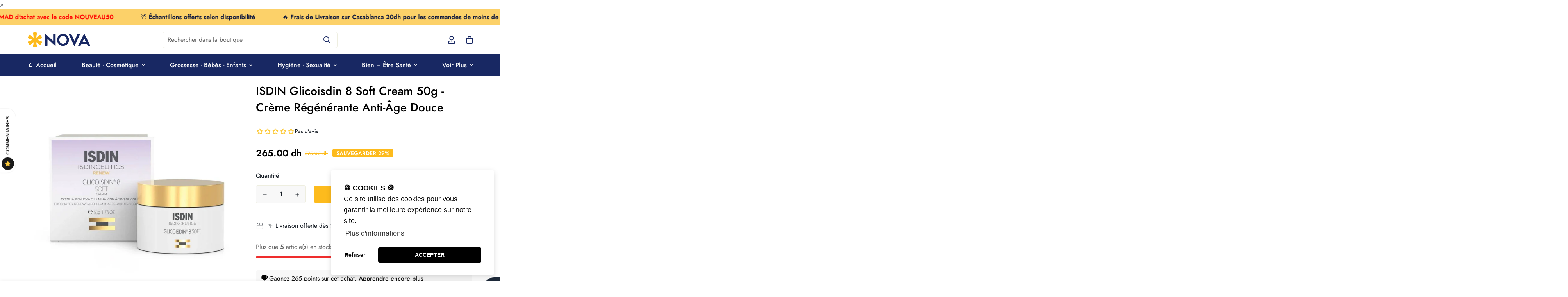

--- FILE ---
content_type: text/html; charset=utf-8
request_url: https://novapara.ma/products/isdin-glicuisdin-8-soft-cream-50g
body_size: 45664
content:

<!doctype html>
<html
  class="no-js supports-no-cookies"
  lang="fr"
  style="--sf-page-opacity: 0;"
  data-template="product"
  
>
<head>
	<meta charset="utf-8">
	<meta http-equiv="X-UA-Compatible" content="IE=edge">
	<meta name="viewport" content="width=device-width, initial-scale=1, maximum-scale=1.0, user-scalable=0">
	<meta name="theme-color" content="#182863">
    <meta name="facebook-domain-verification" content="og6dqsennzjj24h9z1qbfqu3rlheiy" />

<!-- Google Tag Manager -->
<script>(function(w,d,s,l,i){w[l]=w[l]||[];w[l].push({'gtm.start':
new Date().getTime(),event:'gtm.js'});var f=d.getElementsByTagName(s)[0],
j=d.createElement(s),dl=l!='dataLayer'?'&l='+l:'';j.async=true;j.src=
'https://www.googletagmanager.com/gtm.js?id='+i+dl;f.parentNode.insertBefore(j,f);
})(window,document,'script','dataLayer','GTM-K8CHJDRC');</script>
<!-- End Google Tag Manager -->

<!-- Google tag (gtag.js) -->
<script async src="https://www.googletagmanager.com/gtag/js?id=G-57B5GFF540"></script>
<script>
  window.dataLayer = window.dataLayer || [];
  function gtag(){dataLayer.push(arguments);}
  gtag('js', new Date());

  gtag('config', 'G-57B5GFF540');
</script>

  <link rel="canonical" href="https://novapara.ma/products/isdin-glicuisdin-8-soft-cream-50g"><link rel="preload" as="style" href="//novapara.ma/cdn/shop/t/7/assets/product-template.css?v=98316914820889296901656002145"><link rel="preload" as="style" href="//novapara.ma/cdn/shop/t/7/assets/theme.css?v=143011741776408751641764024372">


<link rel="dns-prefetch" href="https://novapara.ma/products/isdin-glicuisdin-8-soft-cream-50g" crossorigin>
<link rel="dns-prefetch" href="https://cdn.shopify.com" crossorigin>
<link rel="preconnect" href="https://novapara.ma/products/isdin-glicuisdin-8-soft-cream-50g" crossorigin>
<link rel="preconnect" href="https://cdn.shopify.com" crossorigin> 
<link rel="preload" as="style" href="//novapara.ma/cdn/shop/t/7/assets/chunk.css?v=183036624112616628151656002154">
<link rel="preload" as="style" href="//novapara.ma/cdn/shop/t/7/assets/custom.css?v=116175423889491846021656002192">
<link rel="preload" as="script" href="//novapara.ma/cdn/shop/t/7/assets/app.min.js?v=90437750507175205801656002138">
<link rel="preload" as="script" href="//novapara.ma/cdn/shop/t/7/assets/foxkit-app.min.js?v=45115854609008655371656002122">
<link rel="preload" as="script" href="//novapara.ma/cdn/shop/t/7/assets/lazysizes.min.js?v=49047110623560880631656002123">

  <link rel="shortcut icon" href="//novapara.ma/cdn/shop/files/Symbol_Orange_1_4x_e4042739-945f-42f9-9324-ceecc0f45c6a_32x32.png?v=1641219579" type="image/png"><title>ISDIN Glicoisdin 8 Soft Cream 50g - Crème Régénérante Anti-Âge Douce | Nova Para</title><meta name="description" content="Crème ISDIN Glicoisdin 8% Soft 50g. Régénérante anti-âge douce. Affine grain peau. Tolérance optimale. Prix Nova Para !">
  <meta property="og:site_name" content="Nova Parapharmacie">
<meta property="og:url" content="https://novapara.ma/products/isdin-glicuisdin-8-soft-cream-50g">
<meta property="og:title" content="ISDIN Glicoisdin 8 Soft Cream 50g - Crème Régénérante Anti-Âge Douce | Nova Para">
<meta property="og:type" content="product">
<meta property="og:description" content="Crème ISDIN Glicoisdin 8% Soft 50g. Régénérante anti-âge douce. Affine grain peau. Tolérance optimale. Prix Nova Para !"><meta property="og:image" content="http://novapara.ma/cdn/shop/files/Isdin-Glicuisdin-8-Soft-Cream-50g-prix-maroc-parapharmacie-casablanca.jpg?v=1758741788">
<meta property="og:image:secure_url" content="https://novapara.ma/cdn/shop/files/Isdin-Glicuisdin-8-Soft-Cream-50g-prix-maroc-parapharmacie-casablanca.jpg?v=1758741788">
<meta property="og:image:width" content="1000">
<meta property="og:image:height" content="1000"><meta property="og:price:amount" content="265.00">
<meta property="og:price:currency" content="MAD"><meta name="twitter:card" content="summary_large_image">
<meta name="twitter:title" content="ISDIN Glicoisdin 8 Soft Cream 50g - Crème Régénérante Anti-Âge Douce | Nova Para">
<meta name="twitter:description" content="Crème ISDIN Glicoisdin 8% Soft 50g. Régénérante anti-âge douce. Affine grain peau. Tolérance optimale. Prix Nova Para !">

  <style media="print" id="mn-font-style">
  @font-face {  font-family: SF-Heading-font;  font-weight:600;  src: url(https://cdn.shopify.com/s/files/1/0042/0750/9567/files/Jost-SemiBold.ttf?v=1622602297);  font-display: swap;}@font-face {  font-family: SF-Heading-font;  font-weight:500;  src: url(https://cdn.shopify.com/s/files/1/0042/0750/9567/files/Jost-Medium.ttf?v=1622443602);  font-display: swap;}@font-face {  font-family: SF-Heading-font;  font-weight:400;  src: url(https://cdn.shopify.com/s/files/1/0042/0750/9567/files/Jost-Regular.ttf?v=1622447664);  font-display: swap;}:root {  --font-stack-header: SF-Heading-font;  --font-weight-header: 500;}@font-face {  font-family: SF-Body-font;  font-weight:600;  src: url(https://cdn.shopify.com/s/files/1/0042/0750/9567/files/Jost-SemiBold.ttf?v=1622602297);  font-display: swap;}@font-face {  font-family: SF-Body-font;  font-weight:500;  src: url(https://cdn.shopify.com/s/files/1/0042/0750/9567/files/Jost-Medium.ttf?v=1622443602);  font-display: swap;}@font-face {  font-family: SF-Body-font;  font-weight:400;  src: url(https://cdn.shopify.com/s/files/1/0042/0750/9567/files/Jost-Regular.ttf?v=1622447664);  font-display: swap;}:root {  --font-stack-body: 'SF-Body-font';  --font-weight-body: 400;;}
</style>

  <style media="print" id="mn-critical-css">
  html{font-size:calc(var(--font-base-size,16) * 1px)}body{font-family:var(--font-stack-body)!important;font-weight:var(--font-weight-body);font-style:var(--font-style-body);color:var(--color-body-text);font-size:calc(var(--font-base-size,16) * 1px);line-height:calc(var(--base-line-height) * 1px);scroll-behavior:smooth}body .h1,body .h2,body .h3,body .h4,body .h5,body .h6,body h1,body h2,body h3,body h4,body h5,body h6{font-family:var(--font-stack-header);font-weight:var(--font-weight-header);font-style:var(--font-style-header);color:var(--color-heading-text);line-height:normal}body .h1,body h1{font-size:calc(((var(--font-h1-mobile))/ (var(--font-base-size))) * 1rem)}body .h2,body h2{font-size:calc(((var(--font-h2-mobile))/ (var(--font-base-size))) * 1rem)}body .h3,body h3{font-size:calc(((var(--font-h3-mobile))/ (var(--font-base-size))) * 1rem)}body .h4,body h4{font-size:calc(((var(--font-h4-mobile))/ (var(--font-base-size))) * 1rem)}body .h5,body h5{font-size:calc(((var(--font-h5-mobile))/ (var(--font-base-size))) * 1rem)}body .h6,body h6{font-size:calc(((var(--font-h6-mobile))/ (var(--font-base-size))) * 1rem);line-height:1.4}@media only screen and (min-width:768px){body .h1,body h1{font-size:calc(((var(--font-h1-desktop))/ (var(--font-base-size))) * 1rem)}body .h2,body h2{font-size:calc(((var(--font-h2-desktop))/ (var(--font-base-size))) * 1rem)}body .h3,body h3{font-size:calc(((var(--font-h3-desktop))/ (var(--font-base-size))) * 1rem)}body .h4,body h4{font-size:calc(((var(--font-h4-desktop))/ (var(--font-base-size))) * 1rem)}body .h5,body h5{font-size:calc(((var(--font-h5-desktop))/ (var(--font-base-size))) * 1rem)}body .h6,body h6{font-size:calc(((var(--font-h6-desktop))/ (var(--font-base-size))) * 1rem)}}.swiper-wrapper{display:flex}.swiper-container:not(.swiper-container-initialized) .swiper-slide{width:calc(100% / var(--items,1));flex:0 0 auto}@media (max-width:1023px){.swiper-container:not(.swiper-container-initialized) .swiper-slide{min-width:40vw;flex:0 0 auto}}@media (max-width:767px){.swiper-container:not(.swiper-container-initialized) .swiper-slide{min-width:66vw;flex:0 0 auto}}.opacity-0{opacity:0}.opacity-100{opacity:1!important;}.placeholder-background{position:absolute;top:0;right:0;bottom:0;left:0;pointer-events:none}.placeholder-background--animation{background-color:#000;animation:placeholder-background-loading 1.5s infinite linear}[data-image-loading]{position:relative}[data-image-loading]:after{content:'';background-color:#000;animation:placeholder-background-loading 1.5s infinite linear;position:absolute;top:0;left:0;width:100%;height:100%;z-index:1}[data-image-loading] img.lazyload{opacity:0}[data-image-loading] img.lazyloaded{opacity:1}.no-js [data-image-loading]{animation-name:none}.lazyload--fade-in{opacity:0;transition:.25s all}.lazyload--fade-in.lazyloaded{opacity:1}@media (min-width:768px){.hidden.md\:block{display:block!important}.hidden.md\:flex{display:flex!important}.hidden.md\:grid{display:grid!important}}@media (min-width:1024px){.hidden.lg\:block{display:block!important}.hidden.lg\:flex{display:flex!important}.hidden.lg\:grid{display:grid!important}}@media (min-width:1280px){.hidden.xl\:block{display:block!important}.hidden.xl\:flex{display:flex!important}.hidden.xl\:grid{display:grid!important}}

  h1, .h1,
  h2, .h2,
  h3, .h3,
  h4, .h4,
  h5, .h5,
  h6, .h6 {
    letter-spacing: 0px;
  }
</style>

  <script>
  function _debounce(e,t=300){let n;return(...o)=>{clearTimeout(n),n=setTimeout((()=>e.apply(this,o)),t)}}try{window.MinimogSettings=window.MinimogSettings||{},window.___mnag="userA"+(window.___mnag1||"")+"gent";var _mh=document.querySelector("header.sf-header__mobile"),_dh=document.querySelector("header.sf-header__desktop"),_innerWidth=window.innerWidth;function _shh(){_mh&&_dh||(_mh=document.querySelector("header.sf-header__mobile"),_dh=document.querySelector("header.sf-header__desktop"));var e=window.innerWidth<1024?_mh:_dh;e&&(document.documentElement.style.setProperty("--sf-header-height",e.offsetHeight+"px"),window.MinimogSettings.headerHeight=e.offsetHeight)}function _stbh(){var e=document.querySelector(".sf-topbar");e&&(document.documentElement.style.setProperty("--sf-topbar-height",e.offsetHeight+"px"),window.MinimogSettings.topbarHeight=e.offsetHeight)}function _sah(){var e=document.querySelector(".announcement-bar");e&&(document.documentElement.style.setProperty("--sf-announcement-height",e.offsetHeight+"px"),window.MinimogSettings.topbarHeight=e.offsetHeight)}function _smcp(){var e=document.documentElement.dataset.template;window.innerWidth>=1024?_dh&&"true"===_dh.dataset.transparent&&("index"!==e&&"collection"!==e||document.documentElement.style.setProperty("--main-content-padding-top","0px")):document.documentElement.style.removeProperty("--main-content-padding-top")}function _csh(){_shh(),_stbh(),_sah(),_smcp()}function _sp(){var e=0;window.requestAnimationFrame((function t(){_shh(),_stbh(),_sah(),_smcp(),++e<10&&window.requestAnimationFrame(t)}));var t=document.querySelector(".sf-header");t&&t.classList.add("opacity-100"),document.documentElement.style.setProperty("--sf-page-opacity","1")}window.addEventListener("resize",_debounce(_csh,1e3)),document.documentElement.className=document.documentElement.className.replace("supports-no-cookies","supports-cookies").replace("no-js","js")}catch(e){console.warn("Failed to execute critical scripts",e)}try{var _nu=navigator[window.___mnag],_psas=[{b:"ome-Li",c:"ghth",d:"ouse",a:"Chr"},{d:"hts",a:"Sp",c:"nsig",b:"eed I"},{b:" Lin",d:"6_64",a:"X11;",c:"ux x8"}];function __fn(e){return Object.keys(_psas[e]).sort().reduce((function(t,n){return t+_psas[e][n]}),"")}var __isPSA=_nu.indexOf(__fn(0))>-1||_nu.indexOf(__fn(1))>-1||_nu.indexOf(__fn(2))>-1;window.___mnag="!1",_psas=null}catch(e){__isPSA=!1,_psas=null;window.___mnag="!1"}function _sli(){Array.from(document.querySelectorAll("img")).splice(0,10).forEach((function(e){e.dataset.src&&(e.src=e.dataset.src.replace("_{width}x","_200x"),e.style.opacity=1)})),Array.from(document.querySelectorAll(".lazyload[data-bg]")).splice(0,5).forEach((function(e){e.dataset.bg&&(e.style.backgroundImage="url("+e.dataset.bg+")",e.style.backgroundSize="cover")}))}function afnc(){var e=document.getElementById("mn-critical-css"),t=document.getElementById("mn-font-style");e&&(e.media="all"),t&&(t.media="all")}function __as(e){e.rel="stylesheet",e.media="all",e.removeAttribute("onload")}function __otsl(e){__as(e),"loading"!==document.readyState?_sp():document.addEventListener("DOMContentLoaded",_sp)}function __ocsl(e){__isPSA||__as(e)}document.addEventListener("DOMContentLoaded",(function(){function e(e){var t=e.dataset.imageLoading?e:e.closest("[data-image-loading]");t&&t.removeAttribute("data-image-loading")}__isPSA?"loading"!==document.readyState?_sli():document.addEventListener("DOMContentLoaded",_sli):(document.addEventListener("lazyloaded",(function(t){var n=t.target;if(e(n),n.dataset.bgset){var o=n.querySelector(".lazyloaded");o&&(n.setAttribute("alt",n.dataset.alt||"lazysize-img"),n.setAttribute("src",o.dataset.src||n.dataset.bg||""))}})),document.querySelectorAll(".lazyloaded").forEach(e))})),__isPSA||afnc(),window.__isPSA=__isPSA;
</script>

  <style data-shopify>:root {		/* BODY */		--base-line-height: 28;		/* PRIMARY COLORS */		--color-primary: #182863;		--plyr-color-main: #182863;		--color-primary-darker: #0c1432;		/* TEXT COLORS */		--color-body-text: #161d25;		--color-heading-text: #171717;		--color-sub-text: #666666;		--color-text-link: #000000;		--color-text-link-hover: #999999;		/* BUTTON COLORS */		--color-btn-bg:  #fdbb1d;		--color-btn-bg-hover: #fdbb1d;		--color-btn-text: #182863;		--color-btn-text-hover: #182863;    --color-btn-secondary-border: #000000;    --color-btn-secondary-text: #000000;		--btn-letter-spacing: 0px;		--btn-border-radius: 6px;		--btn-border-width: 1px;		--btn-line-height: 23px;				/* PRODUCT COLORS */		--product-title-color: #000000;		--product-sale-price-color: #fdbb1d;		--product-regular-price-color: #000000;		--product-type-color: #666666;		--product-desc-color: #666666;		/* TOPBAR COLORS */		--color-topbar-background: #ffffff;		--color-topbar-text: #000000;		/* MENU BAR COLORS */		--color-menu-background: #182863;		--color-menu-text: #f8f8f8;		/* BORDER COLORS */		--color-border: #EEEEE0;		/* FOOTER COLORS */		--color-footer-text: #000000;		--color-footer-subtext: #666666;		--color-footer-background: #f5f5f5;		--color-footer-link: #666666;		--color-footer-link-hover: #000000;		--color-footer-background-mobile: #F5F5F5;		/* FOOTER BOTTOM COLORS */		--color-footer-bottom-text: #666666;		--color-footer-bottom-background: #f5f5f5;		--color-footer-bottom-background-mobile: #F5F5F5;		/* HEADER */		--color-header-text: #182863;		--color-header-transparent-text: #ffffff;		--color-main-background: #ffffff;		--color-field-background: #f8f8f8;		--color-header-background: #ffffff;		--color-cart-wishlist-count: #ffffff;		--bg-cart-wishlist-count: #fdbb1d;		--swatch-item-background-default: #f7f8fa;		--text-gray-400: #777777;		--text-gray-9b: #9b9b9b;		--text-black: #000000;		--text-white: #ffffff;		--bg-gray-400: #f7f8fa;		--bg-black: #000000;		--rounded-full: 9999px;		--border-color-1: #eeeeee;		--border-color-2: #b2b2b2;		--border-color-3: #d2d2d2;		--border-color-4: #737373;		--color-secondary: #666666;		--color-success: #3a8735;		--color-warning: #ff706b;		--color-info: #959595;		--color-disabled: #cecece;		--bg-disabled: #f7f7f7;		--bg-hover: #737373;		--bg-color-tooltip: #182863;		--text-color-tooltip: #ffffff;		--color-image-overlay: #000000;		--opacity-image-overlay: 0.2;		--theme-shadow: 0 5px 15px 0 rgba(0, 0, 0, 0.07);    --arrow-select-box: url(//novapara.ma/cdn/shop/t/7/assets/ar-down.svg?v=92728264558441377851656002152);		/* FONT SIZES */		--font-base-size: 16;		--font-btn-size: 16px;		--font-btn-weight: 500;		--font-h1-desktop: 48;		--font-h1-mobile: 45;		--font-h2-desktop: 37;		--font-h2-mobile: 34;		--font-h3-desktop: 28;		--font-h3-mobile: 25;		--font-h4-desktop: 24;		--font-h4-mobile: 22;		--font-h5-desktop: 20;		--font-h5-mobile: 18;		--font-h6-desktop: 19;		--font-h6-mobile: 17;    --arrow-down-url: url(//novapara.ma/cdn/shop/t/7/assets/arrow-down.svg?v=157552497485556416461656002121);    --arrow-down-white-url: url(//novapara.ma/cdn/shop/t/7/assets/arrow-down-white.svg?v=70535736727834135531656002148);    --product-title-line-clamp: 2	}
</style><link media="print" onload="this.media = 'all'" rel="stylesheet" href="//novapara.ma/cdn/shop/t/7/assets/product-template.css?v=98316914820889296901656002145"><link as="style" rel="preload" href="//novapara.ma/cdn/shop/t/7/assets/theme.css?v=143011741776408751641764024372" onload="__otsl(this)">
<link as="style" rel="preload" href="//novapara.ma/cdn/shop/t/7/assets/chunk.css?v=183036624112616628151656002154" onload="__ocsl(this)">
<link type="text/css" href="//novapara.ma/cdn/shop/t/7/assets/custom.css?v=116175423889491846021656002192" rel="stylesheet">

<style data-shopify>body {
    --container-width: 1170;
    --fluid-container-width: 1620px;
    --fluid-container-offset: 95px;
    background-color: #ffffff;
  }
  [style*="--aspect-ratio"]:before {
    padding-top: calc(100% / (0.0001 + var(--aspect-ratio, 16/9)));
  }.sf__btn.sf__btn-secondary,a.sf__btn.sf__btn-secondary {  border-width: 2px;}.sf__index-custom-content-1 .section-my {  margin-top: 30px;}.image__with-text .content__box h3 {  font-size: 36px;}.custom__html-block {  padding: 56px 48px;  background-image: url("https://cdn.shopify.com/s/files/1/0042/0750/9567/files/10_caf6ff67-7343-426b-9fdb-b61dd702f87a.jpg?v=1623059274");  background-repeat: no-repeat;  background-size: cover;  display: flex;}.custom__html-block .left__content h3 {  font-size: 36px;  line-height: 50px;  margin-bottom: 15px;}.custom__html-block .left__content p {  color: var(--color-sub-text);}.custom__html-block .right__content span {  font-size: 18px;  color: #777;  text-decoration: line-through;  margin-bottom: 15px;  display: block;}.custom__html-block .right__content h3 {  color: #e02b2b;  font-size: 30px;  margin-bottom: 25px;}.slide__block-subtitle {  color: #e02b2b;  font-weight: 600;}.sf-header .sf-search__form:not(.mobile) {  border: 2px solid #000 !important;  border-radius: 6px;}.sf-header .sf-menu-logo-bar {  padding: 8px 0;}.sf__index-icon-box .section-my {  margin-bottom: 50px;}.sf__footer-block-newsletter .sf__footer-block-title {  line-height: 52px;  font-size: 36px;}.sf__footer-block-newsletter {  padding-right: 5%;}.sf__footer-block-newsletter form input.form-control {  border-radius: 6px;  background-color: #fff;  border: 2px solid #000;}.sf__footer-block-menu .sf__footer-block-title {  font-weight: 600;}@media (min-width: 1025px) {  .sf-header .sf-search__form:not(.mobile) {    width: 600px;  }  .sf__index-collection-list .collection-card__image {    width: 150px;    height: 150px;    margin: 0 auto;  }  .sf__index-custom-content-2 .left__content {    margin-right: 150px;  }}@media (min-width: 1230px) {  .sf-header .sf-search__form:not(.mobile) {    margin-right: 8vw;  }  .sf-header__desktop .sf-search-form {    width: 35%;    position: absolute;    left: 50%;    justify-content: space-between;    transform: translate(-50%, 0);  }}.sf__index-custom-content-1 .sf__btn-link {  margin-top: 2rem;}.sf__index-custom-content-1 .image-card__content {  padding: 1.625rem 1.75rem;}@media (min-width: 768px) {  .sf__index-custom-content-1 .image__card-heading {    font-size: 1.625rem;    line-height: 1.4;  }}.image__with-text .content__heading {  line-height: 1.4;}@media (max-width: 767px) {  .sf__index-slideshow .sf__mobile-button {    border-radius: 5px;  }  .sf__index-collection-list .sf-column {    width: 37vw !important;  }  .sf__index-custom-content-2 .custom__html-block {    display: flex;    flex-direction: column;    padding: 2rem 0;    text-align: center;  }  .sf__newletter__form-input {    background: #fff;  }  .sf__index-icon-box .sf-icon-box__inner {    display: flex;    flex-direction: row;  }  .sf__index-icon-box .sf-icon-box__text {    text-align: left;  }  .sf__index-icon-box .sf-icon-box__text h3 {    font-size: 18px;  }  .sf__index-icon-box .sf-image--loaded {    width: 50px;  }}
</style>

  

  
  <script>window.performance && window.performance.mark && window.performance.mark('shopify.content_for_header.start');</script><meta name="facebook-domain-verification" content="wyc69ic9fga0wh4jm7bo1sypln7tcu">
<meta id="shopify-digital-wallet" name="shopify-digital-wallet" content="/55945068637/digital_wallets/dialog">
<link rel="alternate" type="application/json+oembed" href="https://novapara.ma/products/isdin-glicuisdin-8-soft-cream-50g.oembed">
<script async="async" src="/checkouts/internal/preloads.js?locale=fr-MA"></script>
<script id="shopify-features" type="application/json">{"accessToken":"08a88bfca48ae02f84d9cf0e36d9cd85","betas":["rich-media-storefront-analytics"],"domain":"novapara.ma","predictiveSearch":true,"shopId":55945068637,"locale":"fr"}</script>
<script>var Shopify = Shopify || {};
Shopify.shop = "nova-parapharmacie.myshopify.com";
Shopify.locale = "fr";
Shopify.currency = {"active":"MAD","rate":"1.0"};
Shopify.country = "MA";
Shopify.theme = {"name":"MINIMOG v2.5.0 (06\/23) - Minimog-2.4.1 V1","id":125166485597,"schema_name":"Minimog - OS 2.0","schema_version":"2.5.0","theme_store_id":null,"role":"main"};
Shopify.theme.handle = "null";
Shopify.theme.style = {"id":null,"handle":null};
Shopify.cdnHost = "novapara.ma/cdn";
Shopify.routes = Shopify.routes || {};
Shopify.routes.root = "/";</script>
<script type="module">!function(o){(o.Shopify=o.Shopify||{}).modules=!0}(window);</script>
<script>!function(o){function n(){var o=[];function n(){o.push(Array.prototype.slice.apply(arguments))}return n.q=o,n}var t=o.Shopify=o.Shopify||{};t.loadFeatures=n(),t.autoloadFeatures=n()}(window);</script>
<script id="shop-js-analytics" type="application/json">{"pageType":"product"}</script>
<script defer="defer" async type="module" src="//novapara.ma/cdn/shopifycloud/shop-js/modules/v2/client.init-shop-cart-sync_CfnabTz1.fr.esm.js"></script>
<script defer="defer" async type="module" src="//novapara.ma/cdn/shopifycloud/shop-js/modules/v2/chunk.common_1HJ87NEU.esm.js"></script>
<script defer="defer" async type="module" src="//novapara.ma/cdn/shopifycloud/shop-js/modules/v2/chunk.modal_BHK_cQfO.esm.js"></script>
<script type="module">
  await import("//novapara.ma/cdn/shopifycloud/shop-js/modules/v2/client.init-shop-cart-sync_CfnabTz1.fr.esm.js");
await import("//novapara.ma/cdn/shopifycloud/shop-js/modules/v2/chunk.common_1HJ87NEU.esm.js");
await import("//novapara.ma/cdn/shopifycloud/shop-js/modules/v2/chunk.modal_BHK_cQfO.esm.js");

  window.Shopify.SignInWithShop?.initShopCartSync?.({"fedCMEnabled":true,"windoidEnabled":true});

</script>
<script id="__st">var __st={"a":55945068637,"offset":3600,"reqid":"63bd5c0b-9249-4643-b942-55522db9dcd7-1769628101","pageurl":"novapara.ma\/products\/isdin-glicuisdin-8-soft-cream-50g","u":"b9d5715be2a3","p":"product","rtyp":"product","rid":7107062005853};</script>
<script>window.ShopifyPaypalV4VisibilityTracking = true;</script>
<script id="captcha-bootstrap">!function(){'use strict';const t='contact',e='account',n='new_comment',o=[[t,t],['blogs',n],['comments',n],[t,'customer']],c=[[e,'customer_login'],[e,'guest_login'],[e,'recover_customer_password'],[e,'create_customer']],r=t=>t.map((([t,e])=>`form[action*='/${t}']:not([data-nocaptcha='true']) input[name='form_type'][value='${e}']`)).join(','),a=t=>()=>t?[...document.querySelectorAll(t)].map((t=>t.form)):[];function s(){const t=[...o],e=r(t);return a(e)}const i='password',u='form_key',d=['recaptcha-v3-token','g-recaptcha-response','h-captcha-response',i],f=()=>{try{return window.sessionStorage}catch{return}},m='__shopify_v',_=t=>t.elements[u];function p(t,e,n=!1){try{const o=window.sessionStorage,c=JSON.parse(o.getItem(e)),{data:r}=function(t){const{data:e,action:n}=t;return t[m]||n?{data:e,action:n}:{data:t,action:n}}(c);for(const[e,n]of Object.entries(r))t.elements[e]&&(t.elements[e].value=n);n&&o.removeItem(e)}catch(o){console.error('form repopulation failed',{error:o})}}const l='form_type',E='cptcha';function T(t){t.dataset[E]=!0}const w=window,h=w.document,L='Shopify',v='ce_forms',y='captcha';let A=!1;((t,e)=>{const n=(g='f06e6c50-85a8-45c8-87d0-21a2b65856fe',I='https://cdn.shopify.com/shopifycloud/storefront-forms-hcaptcha/ce_storefront_forms_captcha_hcaptcha.v1.5.2.iife.js',D={infoText:'Protégé par hCaptcha',privacyText:'Confidentialité',termsText:'Conditions'},(t,e,n)=>{const o=w[L][v],c=o.bindForm;if(c)return c(t,g,e,D).then(n);var r;o.q.push([[t,g,e,D],n]),r=I,A||(h.body.append(Object.assign(h.createElement('script'),{id:'captcha-provider',async:!0,src:r})),A=!0)});var g,I,D;w[L]=w[L]||{},w[L][v]=w[L][v]||{},w[L][v].q=[],w[L][y]=w[L][y]||{},w[L][y].protect=function(t,e){n(t,void 0,e),T(t)},Object.freeze(w[L][y]),function(t,e,n,w,h,L){const[v,y,A,g]=function(t,e,n){const i=e?o:[],u=t?c:[],d=[...i,...u],f=r(d),m=r(i),_=r(d.filter((([t,e])=>n.includes(e))));return[a(f),a(m),a(_),s()]}(w,h,L),I=t=>{const e=t.target;return e instanceof HTMLFormElement?e:e&&e.form},D=t=>v().includes(t);t.addEventListener('submit',(t=>{const e=I(t);if(!e)return;const n=D(e)&&!e.dataset.hcaptchaBound&&!e.dataset.recaptchaBound,o=_(e),c=g().includes(e)&&(!o||!o.value);(n||c)&&t.preventDefault(),c&&!n&&(function(t){try{if(!f())return;!function(t){const e=f();if(!e)return;const n=_(t);if(!n)return;const o=n.value;o&&e.removeItem(o)}(t);const e=Array.from(Array(32),(()=>Math.random().toString(36)[2])).join('');!function(t,e){_(t)||t.append(Object.assign(document.createElement('input'),{type:'hidden',name:u})),t.elements[u].value=e}(t,e),function(t,e){const n=f();if(!n)return;const o=[...t.querySelectorAll(`input[type='${i}']`)].map((({name:t})=>t)),c=[...d,...o],r={};for(const[a,s]of new FormData(t).entries())c.includes(a)||(r[a]=s);n.setItem(e,JSON.stringify({[m]:1,action:t.action,data:r}))}(t,e)}catch(e){console.error('failed to persist form',e)}}(e),e.submit())}));const S=(t,e)=>{t&&!t.dataset[E]&&(n(t,e.some((e=>e===t))),T(t))};for(const o of['focusin','change'])t.addEventListener(o,(t=>{const e=I(t);D(e)&&S(e,y())}));const B=e.get('form_key'),M=e.get(l),P=B&&M;t.addEventListener('DOMContentLoaded',(()=>{const t=y();if(P)for(const e of t)e.elements[l].value===M&&p(e,B);[...new Set([...A(),...v().filter((t=>'true'===t.dataset.shopifyCaptcha))])].forEach((e=>S(e,t)))}))}(h,new URLSearchParams(w.location.search),n,t,e,['guest_login'])})(!0,!0)}();</script>
<script integrity="sha256-4kQ18oKyAcykRKYeNunJcIwy7WH5gtpwJnB7kiuLZ1E=" data-source-attribution="shopify.loadfeatures" defer="defer" src="//novapara.ma/cdn/shopifycloud/storefront/assets/storefront/load_feature-a0a9edcb.js" crossorigin="anonymous"></script>
<script data-source-attribution="shopify.dynamic_checkout.dynamic.init">var Shopify=Shopify||{};Shopify.PaymentButton=Shopify.PaymentButton||{isStorefrontPortableWallets:!0,init:function(){window.Shopify.PaymentButton.init=function(){};var t=document.createElement("script");t.src="https://novapara.ma/cdn/shopifycloud/portable-wallets/latest/portable-wallets.fr.js",t.type="module",document.head.appendChild(t)}};
</script>
<script data-source-attribution="shopify.dynamic_checkout.buyer_consent">
  function portableWalletsHideBuyerConsent(e){var t=document.getElementById("shopify-buyer-consent"),n=document.getElementById("shopify-subscription-policy-button");t&&n&&(t.classList.add("hidden"),t.setAttribute("aria-hidden","true"),n.removeEventListener("click",e))}function portableWalletsShowBuyerConsent(e){var t=document.getElementById("shopify-buyer-consent"),n=document.getElementById("shopify-subscription-policy-button");t&&n&&(t.classList.remove("hidden"),t.removeAttribute("aria-hidden"),n.addEventListener("click",e))}window.Shopify?.PaymentButton&&(window.Shopify.PaymentButton.hideBuyerConsent=portableWalletsHideBuyerConsent,window.Shopify.PaymentButton.showBuyerConsent=portableWalletsShowBuyerConsent);
</script>
<script data-source-attribution="shopify.dynamic_checkout.cart.bootstrap">document.addEventListener("DOMContentLoaded",(function(){function t(){return document.querySelector("shopify-accelerated-checkout-cart, shopify-accelerated-checkout")}if(t())Shopify.PaymentButton.init();else{new MutationObserver((function(e,n){t()&&(Shopify.PaymentButton.init(),n.disconnect())})).observe(document.body,{childList:!0,subtree:!0})}}));
</script>

<script>window.performance && window.performance.mark && window.performance.mark('shopify.content_for_header.end');</script>
<link href="https://monorail-edge.shopifysvc.com" rel="dns-prefetch">
<script>(function(){if ("sendBeacon" in navigator && "performance" in window) {try {var session_token_from_headers = performance.getEntriesByType('navigation')[0].serverTiming.find(x => x.name == '_s').description;} catch {var session_token_from_headers = undefined;}var session_cookie_matches = document.cookie.match(/_shopify_s=([^;]*)/);var session_token_from_cookie = session_cookie_matches && session_cookie_matches.length === 2 ? session_cookie_matches[1] : "";var session_token = session_token_from_headers || session_token_from_cookie || "";function handle_abandonment_event(e) {var entries = performance.getEntries().filter(function(entry) {return /monorail-edge.shopifysvc.com/.test(entry.name);});if (!window.abandonment_tracked && entries.length === 0) {window.abandonment_tracked = true;var currentMs = Date.now();var navigation_start = performance.timing.navigationStart;var payload = {shop_id: 55945068637,url: window.location.href,navigation_start,duration: currentMs - navigation_start,session_token,page_type: "product"};window.navigator.sendBeacon("https://monorail-edge.shopifysvc.com/v1/produce", JSON.stringify({schema_id: "online_store_buyer_site_abandonment/1.1",payload: payload,metadata: {event_created_at_ms: currentMs,event_sent_at_ms: currentMs}}));}}window.addEventListener('pagehide', handle_abandonment_event);}}());</script>
<script id="web-pixels-manager-setup">(function e(e,d,r,n,o){if(void 0===o&&(o={}),!Boolean(null===(a=null===(i=window.Shopify)||void 0===i?void 0:i.analytics)||void 0===a?void 0:a.replayQueue)){var i,a;window.Shopify=window.Shopify||{};var t=window.Shopify;t.analytics=t.analytics||{};var s=t.analytics;s.replayQueue=[],s.publish=function(e,d,r){return s.replayQueue.push([e,d,r]),!0};try{self.performance.mark("wpm:start")}catch(e){}var l=function(){var e={modern:/Edge?\/(1{2}[4-9]|1[2-9]\d|[2-9]\d{2}|\d{4,})\.\d+(\.\d+|)|Firefox\/(1{2}[4-9]|1[2-9]\d|[2-9]\d{2}|\d{4,})\.\d+(\.\d+|)|Chrom(ium|e)\/(9{2}|\d{3,})\.\d+(\.\d+|)|(Maci|X1{2}).+ Version\/(15\.\d+|(1[6-9]|[2-9]\d|\d{3,})\.\d+)([,.]\d+|)( \(\w+\)|)( Mobile\/\w+|) Safari\/|Chrome.+OPR\/(9{2}|\d{3,})\.\d+\.\d+|(CPU[ +]OS|iPhone[ +]OS|CPU[ +]iPhone|CPU IPhone OS|CPU iPad OS)[ +]+(15[._]\d+|(1[6-9]|[2-9]\d|\d{3,})[._]\d+)([._]\d+|)|Android:?[ /-](13[3-9]|1[4-9]\d|[2-9]\d{2}|\d{4,})(\.\d+|)(\.\d+|)|Android.+Firefox\/(13[5-9]|1[4-9]\d|[2-9]\d{2}|\d{4,})\.\d+(\.\d+|)|Android.+Chrom(ium|e)\/(13[3-9]|1[4-9]\d|[2-9]\d{2}|\d{4,})\.\d+(\.\d+|)|SamsungBrowser\/([2-9]\d|\d{3,})\.\d+/,legacy:/Edge?\/(1[6-9]|[2-9]\d|\d{3,})\.\d+(\.\d+|)|Firefox\/(5[4-9]|[6-9]\d|\d{3,})\.\d+(\.\d+|)|Chrom(ium|e)\/(5[1-9]|[6-9]\d|\d{3,})\.\d+(\.\d+|)([\d.]+$|.*Safari\/(?![\d.]+ Edge\/[\d.]+$))|(Maci|X1{2}).+ Version\/(10\.\d+|(1[1-9]|[2-9]\d|\d{3,})\.\d+)([,.]\d+|)( \(\w+\)|)( Mobile\/\w+|) Safari\/|Chrome.+OPR\/(3[89]|[4-9]\d|\d{3,})\.\d+\.\d+|(CPU[ +]OS|iPhone[ +]OS|CPU[ +]iPhone|CPU IPhone OS|CPU iPad OS)[ +]+(10[._]\d+|(1[1-9]|[2-9]\d|\d{3,})[._]\d+)([._]\d+|)|Android:?[ /-](13[3-9]|1[4-9]\d|[2-9]\d{2}|\d{4,})(\.\d+|)(\.\d+|)|Mobile Safari.+OPR\/([89]\d|\d{3,})\.\d+\.\d+|Android.+Firefox\/(13[5-9]|1[4-9]\d|[2-9]\d{2}|\d{4,})\.\d+(\.\d+|)|Android.+Chrom(ium|e)\/(13[3-9]|1[4-9]\d|[2-9]\d{2}|\d{4,})\.\d+(\.\d+|)|Android.+(UC? ?Browser|UCWEB|U3)[ /]?(15\.([5-9]|\d{2,})|(1[6-9]|[2-9]\d|\d{3,})\.\d+)\.\d+|SamsungBrowser\/(5\.\d+|([6-9]|\d{2,})\.\d+)|Android.+MQ{2}Browser\/(14(\.(9|\d{2,})|)|(1[5-9]|[2-9]\d|\d{3,})(\.\d+|))(\.\d+|)|K[Aa][Ii]OS\/(3\.\d+|([4-9]|\d{2,})\.\d+)(\.\d+|)/},d=e.modern,r=e.legacy,n=navigator.userAgent;return n.match(d)?"modern":n.match(r)?"legacy":"unknown"}(),u="modern"===l?"modern":"legacy",c=(null!=n?n:{modern:"",legacy:""})[u],f=function(e){return[e.baseUrl,"/wpm","/b",e.hashVersion,"modern"===e.buildTarget?"m":"l",".js"].join("")}({baseUrl:d,hashVersion:r,buildTarget:u}),m=function(e){var d=e.version,r=e.bundleTarget,n=e.surface,o=e.pageUrl,i=e.monorailEndpoint;return{emit:function(e){var a=e.status,t=e.errorMsg,s=(new Date).getTime(),l=JSON.stringify({metadata:{event_sent_at_ms:s},events:[{schema_id:"web_pixels_manager_load/3.1",payload:{version:d,bundle_target:r,page_url:o,status:a,surface:n,error_msg:t},metadata:{event_created_at_ms:s}}]});if(!i)return console&&console.warn&&console.warn("[Web Pixels Manager] No Monorail endpoint provided, skipping logging."),!1;try{return self.navigator.sendBeacon.bind(self.navigator)(i,l)}catch(e){}var u=new XMLHttpRequest;try{return u.open("POST",i,!0),u.setRequestHeader("Content-Type","text/plain"),u.send(l),!0}catch(e){return console&&console.warn&&console.warn("[Web Pixels Manager] Got an unhandled error while logging to Monorail."),!1}}}}({version:r,bundleTarget:l,surface:e.surface,pageUrl:self.location.href,monorailEndpoint:e.monorailEndpoint});try{o.browserTarget=l,function(e){var d=e.src,r=e.async,n=void 0===r||r,o=e.onload,i=e.onerror,a=e.sri,t=e.scriptDataAttributes,s=void 0===t?{}:t,l=document.createElement("script"),u=document.querySelector("head"),c=document.querySelector("body");if(l.async=n,l.src=d,a&&(l.integrity=a,l.crossOrigin="anonymous"),s)for(var f in s)if(Object.prototype.hasOwnProperty.call(s,f))try{l.dataset[f]=s[f]}catch(e){}if(o&&l.addEventListener("load",o),i&&l.addEventListener("error",i),u)u.appendChild(l);else{if(!c)throw new Error("Did not find a head or body element to append the script");c.appendChild(l)}}({src:f,async:!0,onload:function(){if(!function(){var e,d;return Boolean(null===(d=null===(e=window.Shopify)||void 0===e?void 0:e.analytics)||void 0===d?void 0:d.initialized)}()){var d=window.webPixelsManager.init(e)||void 0;if(d){var r=window.Shopify.analytics;r.replayQueue.forEach((function(e){var r=e[0],n=e[1],o=e[2];d.publishCustomEvent(r,n,o)})),r.replayQueue=[],r.publish=d.publishCustomEvent,r.visitor=d.visitor,r.initialized=!0}}},onerror:function(){return m.emit({status:"failed",errorMsg:"".concat(f," has failed to load")})},sri:function(e){var d=/^sha384-[A-Za-z0-9+/=]+$/;return"string"==typeof e&&d.test(e)}(c)?c:"",scriptDataAttributes:o}),m.emit({status:"loading"})}catch(e){m.emit({status:"failed",errorMsg:(null==e?void 0:e.message)||"Unknown error"})}}})({shopId: 55945068637,storefrontBaseUrl: "https://novapara.ma",extensionsBaseUrl: "https://extensions.shopifycdn.com/cdn/shopifycloud/web-pixels-manager",monorailEndpoint: "https://monorail-edge.shopifysvc.com/unstable/produce_batch",surface: "storefront-renderer",enabledBetaFlags: ["2dca8a86"],webPixelsConfigList: [{"id":"377258077","configuration":"{\"config\":\"{\\\"google_tag_ids\\\":[\\\"G-GEFHVRYHWY\\\",\\\"AW-10872807214\\\",\\\"GT-NFX3G6S\\\"],\\\"target_country\\\":\\\"MA\\\",\\\"gtag_events\\\":[{\\\"type\\\":\\\"begin_checkout\\\",\\\"action_label\\\":[\\\"G-GEFHVRYHWY\\\",\\\"AW-10872807214\\\/1fLUCJnylqEbEK6-x8Ao\\\"]},{\\\"type\\\":\\\"search\\\",\\\"action_label\\\":[\\\"G-GEFHVRYHWY\\\",\\\"AW-10872807214\\\/S7XaCJPylqEbEK6-x8Ao\\\"]},{\\\"type\\\":\\\"view_item\\\",\\\"action_label\\\":[\\\"G-GEFHVRYHWY\\\",\\\"AW-10872807214\\\/NqaYCJDylqEbEK6-x8Ao\\\",\\\"MC-L2HZHCLTZQ\\\"]},{\\\"type\\\":\\\"purchase\\\",\\\"action_label\\\":[\\\"G-GEFHVRYHWY\\\",\\\"AW-10872807214\\\/3wwhCIrylqEbEK6-x8Ao\\\",\\\"MC-L2HZHCLTZQ\\\"]},{\\\"type\\\":\\\"page_view\\\",\\\"action_label\\\":[\\\"G-GEFHVRYHWY\\\",\\\"AW-10872807214\\\/E4fYCI3ylqEbEK6-x8Ao\\\",\\\"MC-L2HZHCLTZQ\\\"]},{\\\"type\\\":\\\"add_payment_info\\\",\\\"action_label\\\":[\\\"G-GEFHVRYHWY\\\",\\\"AW-10872807214\\\/ND-ICJzylqEbEK6-x8Ao\\\"]},{\\\"type\\\":\\\"add_to_cart\\\",\\\"action_label\\\":[\\\"G-GEFHVRYHWY\\\",\\\"AW-10872807214\\\/jHH8CJbylqEbEK6-x8Ao\\\"]}],\\\"enable_monitoring_mode\\\":false}\"}","eventPayloadVersion":"v1","runtimeContext":"OPEN","scriptVersion":"b2a88bafab3e21179ed38636efcd8a93","type":"APP","apiClientId":1780363,"privacyPurposes":[],"dataSharingAdjustments":{"protectedCustomerApprovalScopes":["read_customer_address","read_customer_email","read_customer_name","read_customer_personal_data","read_customer_phone"]}},{"id":"190021725","configuration":"{\"pixel_id\":\"3798587927052312\",\"pixel_type\":\"facebook_pixel\",\"metaapp_system_user_token\":\"-\"}","eventPayloadVersion":"v1","runtimeContext":"OPEN","scriptVersion":"ca16bc87fe92b6042fbaa3acc2fbdaa6","type":"APP","apiClientId":2329312,"privacyPurposes":["ANALYTICS","MARKETING","SALE_OF_DATA"],"dataSharingAdjustments":{"protectedCustomerApprovalScopes":["read_customer_address","read_customer_email","read_customer_name","read_customer_personal_data","read_customer_phone"]}},{"id":"92897373","eventPayloadVersion":"1","runtimeContext":"LAX","scriptVersion":"2","type":"CUSTOM","privacyPurposes":[],"name":"Data Layer"},{"id":"106987613","eventPayloadVersion":"1","runtimeContext":"LAX","scriptVersion":"1","type":"CUSTOM","privacyPurposes":["ANALYTICS","MARKETING","SALE_OF_DATA"],"name":"GTM Tracking"},{"id":"shopify-app-pixel","configuration":"{}","eventPayloadVersion":"v1","runtimeContext":"STRICT","scriptVersion":"0450","apiClientId":"shopify-pixel","type":"APP","privacyPurposes":["ANALYTICS","MARKETING"]},{"id":"shopify-custom-pixel","eventPayloadVersion":"v1","runtimeContext":"LAX","scriptVersion":"0450","apiClientId":"shopify-pixel","type":"CUSTOM","privacyPurposes":["ANALYTICS","MARKETING"]}],isMerchantRequest: false,initData: {"shop":{"name":"Nova Parapharmacie","paymentSettings":{"currencyCode":"MAD"},"myshopifyDomain":"nova-parapharmacie.myshopify.com","countryCode":"MA","storefrontUrl":"https:\/\/novapara.ma"},"customer":null,"cart":null,"checkout":null,"productVariants":[{"price":{"amount":265.0,"currencyCode":"MAD"},"product":{"title":"ISDIN Glicoisdin 8 Soft Cream 50g - Crème Régénérante Anti-Âge Douce","vendor":"ISDIN","id":"7107062005853","untranslatedTitle":"ISDIN Glicoisdin 8 Soft Cream 50g - Crème Régénérante Anti-Âge Douce","url":"\/products\/isdin-glicuisdin-8-soft-cream-50g","type":"Soin Visage"},"id":"41054868242525","image":{"src":"\/\/novapara.ma\/cdn\/shop\/files\/Isdin-Glicuisdin-8-Soft-Cream-50g-prix-maroc-parapharmacie-casablanca.jpg?v=1758741788"},"sku":"ISDIN-GLICOISDIN-8-SOFT-CREAM-50G","title":"Default Title","untranslatedTitle":"Default Title"}],"purchasingCompany":null},},"https://novapara.ma/cdn","fcfee988w5aeb613cpc8e4bc33m6693e112",{"modern":"","legacy":""},{"shopId":"55945068637","storefrontBaseUrl":"https:\/\/novapara.ma","extensionBaseUrl":"https:\/\/extensions.shopifycdn.com\/cdn\/shopifycloud\/web-pixels-manager","surface":"storefront-renderer","enabledBetaFlags":"[\"2dca8a86\"]","isMerchantRequest":"false","hashVersion":"fcfee988w5aeb613cpc8e4bc33m6693e112","publish":"custom","events":"[[\"page_viewed\",{}],[\"product_viewed\",{\"productVariant\":{\"price\":{\"amount\":265.0,\"currencyCode\":\"MAD\"},\"product\":{\"title\":\"ISDIN Glicoisdin 8 Soft Cream 50g - Crème Régénérante Anti-Âge Douce\",\"vendor\":\"ISDIN\",\"id\":\"7107062005853\",\"untranslatedTitle\":\"ISDIN Glicoisdin 8 Soft Cream 50g - Crème Régénérante Anti-Âge Douce\",\"url\":\"\/products\/isdin-glicuisdin-8-soft-cream-50g\",\"type\":\"Soin Visage\"},\"id\":\"41054868242525\",\"image\":{\"src\":\"\/\/novapara.ma\/cdn\/shop\/files\/Isdin-Glicuisdin-8-Soft-Cream-50g-prix-maroc-parapharmacie-casablanca.jpg?v=1758741788\"},\"sku\":\"ISDIN-GLICOISDIN-8-SOFT-CREAM-50G\",\"title\":\"Default Title\",\"untranslatedTitle\":\"Default Title\"}}]]"});</script><script>
  window.ShopifyAnalytics = window.ShopifyAnalytics || {};
  window.ShopifyAnalytics.meta = window.ShopifyAnalytics.meta || {};
  window.ShopifyAnalytics.meta.currency = 'MAD';
  var meta = {"product":{"id":7107062005853,"gid":"gid:\/\/shopify\/Product\/7107062005853","vendor":"ISDIN","type":"Soin Visage","handle":"isdin-glicuisdin-8-soft-cream-50g","variants":[{"id":41054868242525,"price":26500,"name":"ISDIN Glicoisdin 8 Soft Cream 50g - Crème Régénérante Anti-Âge Douce","public_title":null,"sku":"ISDIN-GLICOISDIN-8-SOFT-CREAM-50G"}],"remote":false},"page":{"pageType":"product","resourceType":"product","resourceId":7107062005853,"requestId":"63bd5c0b-9249-4643-b942-55522db9dcd7-1769628101"}};
  for (var attr in meta) {
    window.ShopifyAnalytics.meta[attr] = meta[attr];
  }
</script>
<script class="analytics">
  (function () {
    var customDocumentWrite = function(content) {
      var jquery = null;

      if (window.jQuery) {
        jquery = window.jQuery;
      } else if (window.Checkout && window.Checkout.$) {
        jquery = window.Checkout.$;
      }

      if (jquery) {
        jquery('body').append(content);
      }
    };

    var hasLoggedConversion = function(token) {
      if (token) {
        return document.cookie.indexOf('loggedConversion=' + token) !== -1;
      }
      return false;
    }

    var setCookieIfConversion = function(token) {
      if (token) {
        var twoMonthsFromNow = new Date(Date.now());
        twoMonthsFromNow.setMonth(twoMonthsFromNow.getMonth() + 2);

        document.cookie = 'loggedConversion=' + token + '; expires=' + twoMonthsFromNow;
      }
    }

    var trekkie = window.ShopifyAnalytics.lib = window.trekkie = window.trekkie || [];
    if (trekkie.integrations) {
      return;
    }
    trekkie.methods = [
      'identify',
      'page',
      'ready',
      'track',
      'trackForm',
      'trackLink'
    ];
    trekkie.factory = function(method) {
      return function() {
        var args = Array.prototype.slice.call(arguments);
        args.unshift(method);
        trekkie.push(args);
        return trekkie;
      };
    };
    for (var i = 0; i < trekkie.methods.length; i++) {
      var key = trekkie.methods[i];
      trekkie[key] = trekkie.factory(key);
    }
    trekkie.load = function(config) {
      trekkie.config = config || {};
      trekkie.config.initialDocumentCookie = document.cookie;
      var first = document.getElementsByTagName('script')[0];
      var script = document.createElement('script');
      script.type = 'text/javascript';
      script.onerror = function(e) {
        var scriptFallback = document.createElement('script');
        scriptFallback.type = 'text/javascript';
        scriptFallback.onerror = function(error) {
                var Monorail = {
      produce: function produce(monorailDomain, schemaId, payload) {
        var currentMs = new Date().getTime();
        var event = {
          schema_id: schemaId,
          payload: payload,
          metadata: {
            event_created_at_ms: currentMs,
            event_sent_at_ms: currentMs
          }
        };
        return Monorail.sendRequest("https://" + monorailDomain + "/v1/produce", JSON.stringify(event));
      },
      sendRequest: function sendRequest(endpointUrl, payload) {
        // Try the sendBeacon API
        if (window && window.navigator && typeof window.navigator.sendBeacon === 'function' && typeof window.Blob === 'function' && !Monorail.isIos12()) {
          var blobData = new window.Blob([payload], {
            type: 'text/plain'
          });

          if (window.navigator.sendBeacon(endpointUrl, blobData)) {
            return true;
          } // sendBeacon was not successful

        } // XHR beacon

        var xhr = new XMLHttpRequest();

        try {
          xhr.open('POST', endpointUrl);
          xhr.setRequestHeader('Content-Type', 'text/plain');
          xhr.send(payload);
        } catch (e) {
          console.log(e);
        }

        return false;
      },
      isIos12: function isIos12() {
        return window.navigator.userAgent.lastIndexOf('iPhone; CPU iPhone OS 12_') !== -1 || window.navigator.userAgent.lastIndexOf('iPad; CPU OS 12_') !== -1;
      }
    };
    Monorail.produce('monorail-edge.shopifysvc.com',
      'trekkie_storefront_load_errors/1.1',
      {shop_id: 55945068637,
      theme_id: 125166485597,
      app_name: "storefront",
      context_url: window.location.href,
      source_url: "//novapara.ma/cdn/s/trekkie.storefront.a804e9514e4efded663580eddd6991fcc12b5451.min.js"});

        };
        scriptFallback.async = true;
        scriptFallback.src = '//novapara.ma/cdn/s/trekkie.storefront.a804e9514e4efded663580eddd6991fcc12b5451.min.js';
        first.parentNode.insertBefore(scriptFallback, first);
      };
      script.async = true;
      script.src = '//novapara.ma/cdn/s/trekkie.storefront.a804e9514e4efded663580eddd6991fcc12b5451.min.js';
      first.parentNode.insertBefore(script, first);
    };
    trekkie.load(
      {"Trekkie":{"appName":"storefront","development":false,"defaultAttributes":{"shopId":55945068637,"isMerchantRequest":null,"themeId":125166485597,"themeCityHash":"1726700007998783207","contentLanguage":"fr","currency":"MAD","eventMetadataId":"820992d1-bbca-480e-8634-d3a88883cd29"},"isServerSideCookieWritingEnabled":true,"monorailRegion":"shop_domain","enabledBetaFlags":["65f19447","b5387b81"]},"Session Attribution":{},"S2S":{"facebookCapiEnabled":true,"source":"trekkie-storefront-renderer","apiClientId":580111}}
    );

    var loaded = false;
    trekkie.ready(function() {
      if (loaded) return;
      loaded = true;

      window.ShopifyAnalytics.lib = window.trekkie;

      var originalDocumentWrite = document.write;
      document.write = customDocumentWrite;
      try { window.ShopifyAnalytics.merchantGoogleAnalytics.call(this); } catch(error) {};
      document.write = originalDocumentWrite;

      window.ShopifyAnalytics.lib.page(null,{"pageType":"product","resourceType":"product","resourceId":7107062005853,"requestId":"63bd5c0b-9249-4643-b942-55522db9dcd7-1769628101","shopifyEmitted":true});

      var match = window.location.pathname.match(/checkouts\/(.+)\/(thank_you|post_purchase)/)
      var token = match? match[1]: undefined;
      if (!hasLoggedConversion(token)) {
        setCookieIfConversion(token);
        window.ShopifyAnalytics.lib.track("Viewed Product",{"currency":"MAD","variantId":41054868242525,"productId":7107062005853,"productGid":"gid:\/\/shopify\/Product\/7107062005853","name":"ISDIN Glicoisdin 8 Soft Cream 50g - Crème Régénérante Anti-Âge Douce","price":"265.00","sku":"ISDIN-GLICOISDIN-8-SOFT-CREAM-50G","brand":"ISDIN","variant":null,"category":"Soin Visage","nonInteraction":true,"remote":false},undefined,undefined,{"shopifyEmitted":true});
      window.ShopifyAnalytics.lib.track("monorail:\/\/trekkie_storefront_viewed_product\/1.1",{"currency":"MAD","variantId":41054868242525,"productId":7107062005853,"productGid":"gid:\/\/shopify\/Product\/7107062005853","name":"ISDIN Glicoisdin 8 Soft Cream 50g - Crème Régénérante Anti-Âge Douce","price":"265.00","sku":"ISDIN-GLICOISDIN-8-SOFT-CREAM-50G","brand":"ISDIN","variant":null,"category":"Soin Visage","nonInteraction":true,"remote":false,"referer":"https:\/\/novapara.ma\/products\/isdin-glicuisdin-8-soft-cream-50g"});
      }
    });


        var eventsListenerScript = document.createElement('script');
        eventsListenerScript.async = true;
        eventsListenerScript.src = "//novapara.ma/cdn/shopifycloud/storefront/assets/shop_events_listener-3da45d37.js";
        document.getElementsByTagName('head')[0].appendChild(eventsListenerScript);

})();</script>
  <script>
  if (!window.ga || (window.ga && typeof window.ga !== 'function')) {
    window.ga = function ga() {
      (window.ga.q = window.ga.q || []).push(arguments);
      if (window.Shopify && window.Shopify.analytics && typeof window.Shopify.analytics.publish === 'function') {
        window.Shopify.analytics.publish("ga_stub_called", {}, {sendTo: "google_osp_migration"});
      }
      console.error("Shopify's Google Analytics stub called with:", Array.from(arguments), "\nSee https://help.shopify.com/manual/promoting-marketing/pixels/pixel-migration#google for more information.");
    };
    if (window.Shopify && window.Shopify.analytics && typeof window.Shopify.analytics.publish === 'function') {
      window.Shopify.analytics.publish("ga_stub_initialized", {}, {sendTo: "google_osp_migration"});
    }
  }
</script>
<script
  defer
  src="https://novapara.ma/cdn/shopifycloud/perf-kit/shopify-perf-kit-3.1.0.min.js"
  data-application="storefront-renderer"
  data-shop-id="55945068637"
  data-render-region="gcp-us-east1"
  data-page-type="product"
  data-theme-instance-id="125166485597"
  data-theme-name="Minimog - OS 2.0"
  data-theme-version="2.5.0"
  data-monorail-region="shop_domain"
  data-resource-timing-sampling-rate="10"
  data-shs="true"
  data-shs-beacon="true"
  data-shs-export-with-fetch="true"
  data-shs-logs-sample-rate="1"
  data-shs-beacon-endpoint="https://novapara.ma/api/collect"
></script>
</head>

<body
  id="sf-theme" style="opacity: 0;"
  class="template-product product- product-isdin-glicuisdin-8-soft-cream-50g cart-empty
 relative min-h-screen"
  data-product-id="7107062005853"

<!-- Google Tag Manager (noscript) -->
<noscript><iframe src="https://www.googletagmanager.com/ns.html?id=GTM-K8CHJDRC"
height="0" width="0" style="display:none;visibility:hidden"></iframe></noscript>
<!-- End Google Tag Manager (noscript) -->

>

  <!-- Messenger Chat Plugin Code -->
    <div id="fb-root"></div>

    <!-- Your Chat Plugin code -->
    <div id="fb-customer-chat" class="fb-customerchat">
    </div>

    <script>
      var chatbox = document.getElementById('fb-customer-chat');
      chatbox.setAttribute("page_id", "106151278604522");
      chatbox.setAttribute("attribution", "biz_inbox");
    </script>

    <!-- Your SDK code -->
    <script>
      window.fbAsyncInit = function() {
        FB.init({
          xfbml            : true,
          version          : 'v14.0'
        });
      };

      (function(d, s, id) {
        var js, fjs = d.getElementsByTagName(s)[0];
        if (d.getElementById(id)) return;
        js = d.createElement(s); js.id = id;
        js.src = 'https://connect.facebook.net/fr_FR/sdk/xfbml.customerchat.js';
        fjs.parentNode.insertBefore(js, fjs);
      }(document, 'script', 'facebook-jssdk'));
    </script>
  <!-- Messenger Chat Plugin Code -->

  
  <script>window.MinimogTheme = {};window.MinimogLibs = {};window.FoxKitStrings = {};window.MinimogStrings = {  addToCart: "Ajouter au panier",  soldOut: "Épuisé",  unavailable: "Non disponible",  inStock: "En stock",  checkout: "Passer la commande",  viewCart: "Voir le panier",  cartRemove: "Retirer",  zipcodeValidate: "Le code postal ne peut pas être vide",  noShippingRate: "Il n\u0026#39;y a pas de frais de livraison pour votre adresse.",  shippingRatesResult: "Nous avons trouvé {{count}} frais de livraison pour votre adresse",  recommendTitle: "Recommandation pour vous",  shipping: "Expédition",  add: "Ajouter",  itemAdded: "Produit ajouté au panier avec succès",  requiredField: "Please fill all the required fields(*) before Add To Cart!",  hours: "les heures",  mins: "minutes",  outOfStock: "",  sold: "sold",  available: "available",  not_enough_item_message: "Pas assez d&#39;articles disponibles. Il ne reste plus que __inventory_quantity__.",  sold_out_items_message: "Le produit est déjà épuisé.",  unitPrice: "Prix unitaire",  unitPriceSeparator: "par"};window.FoxKitStrings = {"fr":{"date_format":"MM\/dd\/yyyy","discount_summary":"Vous obtenez \u003cstrong\u003e{discount_value} OFF\u003c\/strong\u003e sur chaque produit","discount_title":"OFFRE SPÉCIALE","free":"GRATUIT","add_button":"Ajouter","added_button":"Ajouté","bundle_button":"Ajouter les éléments sélectionnés","bundle_select":"Select","bundle_selected":"Selected","bundle_total":"Total price","bundle_saved":"Saved","bundle_this_item":"Cet article","qty_discount_title":"{item_count} article(s) obtenu(s) {discount_value} OFF","qty_discount_note":"on each product","prepurchase_title":"Frequently bought with \"{product_title}\"","prepurchase_added":"You just added","incart_title":"Les visiteurs ont également acheté avec \"{product_title}\"","sizechart_button":"Size chart","field_name":"Enter your name","field_email":"Enter your email","field_birthday":"Date of birth","discount_noti":"* Discount will be calculated and applied at checkout","fox_discount_noti":"* You are entitled to 1 discount offer of \u003cspan\u003e{price}\u003c\/span\u003e (\u003cspan\u003e{discount_title}\u003c\/span\u003e). This offer \u003cb\u003ecan't be combined\u003c\/b\u003e with any other discount you add here!","bis_open":"Notify me when available","bis_heading":"Back in stock alert 📬","bis_desc":"We will send you a notification as soon as this product is available again.","bis_submit":"Notify me","bis_email":"Your email","bis_name":"Your name","bis_phone":"Your phone number","bis_note":"Your note","bis_signup":"Email me with news and offers","bis_thankyou":"Thank you! We'll send you an email when this product is available!","preorder_discount_title":"🎁 Preorder now to get \u003cstrong\u003e{discount_value} OFF\u003c\/strong\u003e","preorder_shipping_note":"🚚 Item will be delivered on or before \u003cstrong\u003e{eta}\u003c\/strong\u003e","preorder_end_note":"🔥 Preorder will end at \u003cstrong\u003e{end_time}\u003c\/strong\u003e"}};window.MinimogSettings = {  design_mode: false,  requestPath: "\/products\/isdin-glicuisdin-8-soft-cream-50g",  template: "product",  templateName: "product",productHandle: "isdin-glicuisdin-8-soft-cream-50g",    productId: 7107062005853,currency_code: "MAD",  money_format: "{{amount}} dh",  money_with_currency_format: "Dh {{amount}} MAD",theme: {    id: 125166485597,    name: "MINIMOG v2.5.0 (06\/23) - Minimog-2.4.1 V1",    role: "main",    version: "2.5.0",    online_store_version: "2.0",    preview_url: "https://novapara.ma?preview_theme_id=125166485597",  },  foxkitAppURL: "foxkit.app",  shop_domain: "https:\/\/novapara.ma",  shop_locale: {    published: [{"shop_locale":{"locale":"fr","enabled":true,"primary":true,"published":true}}],    current: "fr",    primary: "fr",  },  routes: {    root: "\/",    cart: "\/cart",    product_recommendations_url: "\/recommendations\/products",    cart_add_url: '/cart/add',    cart_change_url: '/cart/change',    cart_update_url: '/cart/update'  },  hide_unavailable_product_options: true,  pcard_image_ratio: "3\/4",  cookie_consent_allow: "ACCEPTER",  cookie_consent_message: "\u003cb\u003e🍪 COOKIES 🍪\u003c\/b\u003e\u003cp\u003e\nCe site utilise des cookies pour vous garantir la meilleure expérience sur notre site.\u003c\/p\u003e",  cookie_consent_placement: "bottom-right",  cookie_consent_learnmore_link: "https:\/\/www.cookiesandyou.com\/",  cookie_consent_learnmore: "Plus d'informations",  cookie_consent_theme: "white",  cookie_consent_decline: "Refuser",  show_cookie_consent: true,  product_colors: "red: #FF6961,\nyellow: #FDDA76,\nblack: #000000,\nblue: #8DB4D2,\ngreen: #C1E1C1,\npurple: #B19CD9,\nsilver: #EEEEEF,\nwhite: #FFFFFF,\nbrown: #836953,\nlight-brown: #feb035,\ndark-turquoise: #23cddc,\norange: #FFB347,\ntan: #E9D1BF,\nviolet: #B490B0,\npink: #FFD1DC,\ngrey: #E0E0E0,\nsky: #96BDC6,\npale-leaf: #CCD4BF",  use_ajax_atc: true,  discount_code_enable: true,  enable_cart_drawer: true,  pcard_show_lowest_prices: false,  date_now: "2026-01-28 20:21:00+0100 (+01)"};window.themeStyleURLs = {  foxkitApp: {    url: "//novapara.ma/cdn/shop/t/7/assets/foxkit-app.css?v=15193651409447749391656002152",    required: false,    afterWindowLoaded: true  },  productTemplate: {    url: "//novapara.ma/cdn/shop/t/7/assets/product-template.css?v=98316914820889296901656002145",    required: false,    afterWindowLoaded: true  },  collection: {    url: "//novapara.ma/cdn/shop/t/7/assets/collection.css?v=92313687901274087041656002139",    required: false  },  customer: {  url: "//novapara.ma/cdn/shop/t/7/assets/customer.css?v=56279534652110279791656002146",  required:  false ,  },  swiper: {    url: "//novapara.ma/cdn/shop/t/7/assets/swiper.css?v=164211511537843680031656002137",    required:  true ,  },  cookieConsent: {    url: "//novapara.ma/cdn/shop/t/7/assets/cookie-consent.css?v=78317082244528588841656002140",    required: false,    afterWindowLoaded: true  },  glightbox: {    url: "//novapara.ma/cdn/shop/t/7/assets/glightbox.css?v=35295618483765324761656002142",    required:  true ,    afterWindowLoaded: true  },  plyr: {    url: "//novapara.ma/cdn/shop/t/7/assets/plyr.css?v=132455367997846118491656002130",    required: false,    afterWindowLoaded: true  },};window.themeScriptURLs = {  productTemplate: {    url: "//novapara.ma/cdn/shop/t/7/assets/product-template.min.js?v=7600790011119783561656002135",    required:  true ,    afterWindowLoaded: true  },  collection: {    url: "//novapara.ma/cdn/shop/t/7/assets/collection.min.js?v=163737693714955625101656002155",    required:  false ,  },  customer: {    url: "//novapara.ma/cdn/shop/t/7/assets/customer.min.js?v=28789776724256220961656002132",    required:  false ,  },  salesNotification: {    url: "//novapara.ma/cdn/shop/t/7/assets/sales-notifications.min.js?v=46983711304860379451656002149",    required: false,    afterWindowLoaded: false  },  bundle: {    url: "//novapara.ma/cdn/shop/t/7/assets/bundle.min.js?v=77006040756894192251656002138",    required: false,    afterWindowLoaded: false  },  luckyWheel: {    url: "//novapara.ma/cdn/shop/t/7/assets/lucky-wheel.min.js?v=167511413575150910981656002148",    required: false,    afterWindowLoaded: false  },  prePurchase: {    url: "//novapara.ma/cdn/shop/t/7/assets/pre-purchase.min.js?v=180527286036565592651656002154",    required: false,    afterWindowLoaded: false  },  inCart: {    url: "//novapara.ma/cdn/shop/t/7/assets/incart.min.js?v=19032711101813740941656002150",    required: false,    afterWindowLoaded: false  },  cartGoal: {    url: "//novapara.ma/cdn/shop/t/7/assets/cart-goal.min.js?v=100626577584539538791656002155",    required: false,    afterWindowLoaded: false  },  bis: {    url: "//novapara.ma/cdn/shop/t/7/assets/bis.min.js?v=54008498974443067581656002141",    required: false,    afterWindowLoaded: false  },  quantityDiscount: {    url: "//novapara.ma/cdn/shop/t/7/assets/quantity-discount.min.js?v=68555811442175461351656002125",    required: false,    afterWindowLoaded: false  },  popup: {    url: "//novapara.ma/cdn/shop/t/7/assets/popup.min.js?v=133160213230608041731656002135",    required: false,    afterWindowLoaded: false  },  countdown: {    url: "//novapara.ma/cdn/shop/t/7/assets/product-countdown.min.js?v=52489172242970111391656002145",    required: false,    afterWindowLoaded: true  },  productQuickView: {    url: "//novapara.ma/cdn/shop/t/7/assets/product-quick-view.min.js?v=120333438007607543451656002136",    required: true,    afterWindowLoaded: true  },  tabs: {    url: "//novapara.ma/cdn/shop/t/7/assets/tabs.min.js?v=183265736513464973551656002146",    required: false,  },  cookieConsent: {    url: "//novapara.ma/cdn/shop/t/7/assets/cookie-consent.min.js?v=104959779789072010891656002126",    required: false,    afterWindowLoaded: true  },  glightbox: {    url: "//novapara.ma/cdn/shop/t/7/assets/glightbox.min.js?v=107721632004925759141656002156",    required:  true ,    afterWindowLoaded: true  },  mansory: {    url: "//novapara.ma/cdn/shop/t/7/assets/mansory-layout.min.js?v=112300745426348219681656002134",    required: false,    afterWindowLoaded: true  },  plyr: {    url: "//novapara.ma/cdn/shop/t/7/assets/plyr.min.js?v=181531606895846242311656002139",    required: false,    afterWindowLoaded: true  },  swiper: {    url: "//novapara.ma/cdn/shop/t/7/assets/swiper.min.js?v=165841951952750143551656002126",    required:  true ,  },  parallax: {    url: "//novapara.ma/cdn/shop/t/7/assets/simple-parallax.min.js?v=121593697748399575391656002149",    required: false,    afterWindowLoaded: true  }};</script>

  <div id="shopify-section-annoucement" class="shopify-section">
    
        <style data-shopify>
            .announcement-bar {
                background-color: #fcd169;
                
                border-bottom: 1px solid var(--color-border);
                
            }
            .announcement-bar__content, .sf-topbar__close {
                color: #0e183e
            }
            .announcement-bar a:hover {
                opacity: .6;
            }
        </style>
        <section
            data-section-id="annoucement"
            data-section-type="announcement"
            class="announcement-bar relative"
        ><div class="announcement-bar__content md:text-center py-2.5 text-base"><div class="sf__scrolling-text text-base" data-outline-thickness="thin" data-s-dir="ltr" style="--speed: 1s;">
 <div class="sf__scrolling-text-inner">
 <p>🎉 <b><span style="color: red;">-50 MAD sur votre première commande dès 499 MAD d'achat avec le code NOUVEAU50</span></b><span class="custom" data-scale="large"></span> 🎁 <b>Échantillons offerts selon disponibilité</b><span class="custom" data-scale="large"></span> 🔥 <b>Frais de Livraison sur Casablanca 20dh pour les commandes de moins de 399dh</b><span class="custom" data-scale="large"></span> 📦 <b>Livraison gratuite partout au Maroc à partir de 599dh</b><span class="custom" data-scale="large"></span></p>
 <p>🎉 <b><span style="color: red;">-50 MAD sur votre première commande dès 499 MAD d'achat avec le code NOUVEAU50</span></b><span class="custom" data-scale="large"></span> 🎁 <b>Échantillons offerts selon disponibilité</b><span class="custom" data-scale="large"></span> 🔥 <b>Frais de Livraison sur Casablanca 20dh pour les commandes de moins de 399dh</b><span class="custom" data-scale="large"></span> 📦 <b>Livraison gratuite partout au Maroc à partir de 599dh</b><span class="custom" data-scale="large"></span></p>
 <p>🎉 <b><span style="color: red;">-50 MAD sur votre première commande dès 499 MAD d'achat avec le code NOUVEAU50</span></b><span class="custom" data-scale="large"></span> 🎁 <b>Échantillons offerts selon disponibilité</b><span class="custom" data-scale="large"></span> 🔥 <b>Frais de Livraison sur Casablanca 20dh pour les commandes de moins de 399dh</b><span class="custom" data-scale="large"></span> 📦 <b>Livraison gratuite partout au Maroc à partir de 599dh</b><span class="custom" data-scale="large"></span></p>
</div>
</div></div>
        </section>
    


</div>
  <div id="shopify-section-header" class="shopify-section">


<style data-shopify>
    :root {
      --logo-width-desktop: 160px;
      --logo-width-mobile: 105px;
      --logo-width-sticky: 105px;
    }
    .sf-header header {
        background-color: #ffffff;
        color: #182863;
    }
    .sf-header.sf-mega-active header {
        color: #000;
    }
    .sf-header.sf-mega-active .transparent-on-top header {
      color: #182863;
    }
    
</style>
<script type="application/ld+json">
{
  "@context": "http://schema.org",
  "@type": "Organization",
  "name": "Nova Parapharmacie",
  
  "sameAs": [
    "",
    "https:\/\/www.facebook.com\/share\/JZGHXRkdB8Jmv9Au\/?mibextid=qi2Omg",
    "",
    "https:\/\/www.instagram.com\/novaparapharmacie\/",
    "",
    "",
    "",
    ""
  ],
  "url": "https:\/\/novapara.ma"
}
</script>



<section
    data-section-id="header"
    data-section-type="header"
    data-page="/products/isdin-glicuisdin-8-soft-cream-50g"
    data-header-design="logo-left__2l"
    
    class="sf-header opacity-0 transition-opacity "
    data-transparent="false"
    data-sticky="true"
>
    
    


    


    



    <div class="absolute inset-x-0 z-[70] header__wrapper ">
        


<header
    class="flex lg:hidden sf-header__mobile container-fluid bg-white items-center"
    data-screen="sf-header__mobile"
    data-transparent="false"
>
    <a class="flex flex-1 w-1/4 py-3.5 sf-menu-button">
    


        <svg class="w-[22px] h-[22px]" fill="currentColor" stroke="currentColor" xmlns="http://www.w3.org/2000/svg" viewBox="0 0 448 512">
            <path d="M442 114H6a6 6 0 0 1-6-6V84a6 6 0 0 1 6-6h436a6 6 0 0 1 6 6v24a6 6 0 0 1-6 6zm0 160H6a6 6 0 0 1-6-6v-24a6 6 0 0 1 6-6h436a6 6 0 0 1 6 6v24a6 6 0 0 1-6 6zm0 160H6a6 6 0 0 1-6-6v-24a6 6 0 0 1 6-6h436a6 6 0 0 1 6 6v24a6 6 0 0 1-6 6z"/>
        </svg>
    

</a>

    



<div class="sf-logo sf-logo--mobile px-4 w-1/2 justify-center ">
    
      <a href="/" class="block py-2.5 logo-img relative" title="Nova Parapharmacie">
        
          <div class="sf-image sf-logo-mobile">
            <img src="https://cdn.shopify.com/s/files/1/0559/4506/8637/files/Asset_45.svg?v=1641222566" alt="Nova Parapharmacie">
          </div>
        
      </a>
    
</div>

    
        <div class="w-1/4 flex flex-1 items-center justify-end sf-header__mobile-right">
            
              <div class="flex justify-center items-center p-2" data-open-search-popup>
                <span class="sf__search-mb-icon">


        <svg class="w-[20px] h-[20px]" fill="currentColor" stroke="currentColor" xmlns="http://www.w3.org/2000/svg" viewBox="0 0 512 512">
            <path d="M508.5 468.9L387.1 347.5c-2.3-2.3-5.3-3.5-8.5-3.5h-13.2c31.5-36.5 50.6-84 50.6-136C416 93.1 322.9 0 208 0S0 93.1 0 208s93.1 208 208 208c52 0 99.5-19.1 136-50.6v13.2c0 3.2 1.3 6.2 3.5 8.5l121.4 121.4c4.7 4.7 12.3 4.7 17 0l22.6-22.6c4.7-4.7 4.7-12.3 0-17zM208 368c-88.4 0-160-71.6-160-160S119.6 48 208 48s160 71.6 160 160-71.6 160-160 160z"/>
        </svg>
    
</span>
              </div>
            
            
              <a
    href="/cart"
    class="relative py-2 sf-cart-icon px-2 whitespace-nowrap cursor-pointer cart-icon"
    style=""
>
    
        <span class="sf__tooltip-item block sf__tooltip-bottom sf__tooltip-style-2">
            


        <svg class="w-[20px] h-[20px]" fill="currentColor" stroke="currentColor" xmlns="http://www.w3.org/2000/svg" viewBox="0 0 448 512"><path d="M352 128C352 57.42 294.579 0 224 0 153.42 0 96 57.42 96 128H0v304c0 44.183 35.817 80 80 80h288c44.183 0 80-35.817 80-80V128h-96zM224 48c44.112 0 80 35.888 80 80H144c0-44.112 35.888-80 80-80zm176 384c0 17.645-14.355 32-32 32H80c-17.645 0-32-14.355-32-32V176h48v40c0 13.255 10.745 24 24 24s24-10.745 24-24v-40h160v40c0 13.255 10.745 24 24 24s24-10.745 24-24v-40h48v256z"/></svg>
    

            <span class="sf__tooltip-content">Panier</span>
        </span>
        <span class="sf-cart-count font-medium">0</span>
    
</a>

            
        </div>
    
</header>

        











<header
    class="hidden lg:block bg-white sf-header__desktop logo-left__2l"
    data-screen="sf-header__desktop"
    data-transparent="false"
>
    <div class="sf-header__bg pointer-events-none"></div>
    <div class="sf-header__dropdown-bg absolute top-full left-0 right-0 pointer-events-none"></div>
    
            <div class="container sf__header-main-top">
                <div class="flex sf-menu-logo-bar -mx-4 items-center py-2">
                    










<div class="sf-logo px-4 justify-start justify-center ">

  
      <a href="/" class="block py-2.5 logo-img relative" title="Nova Parapharmacie">
        
          <div class="sf-image sf-logo-default">
            <img src="https://cdn.shopify.com/s/files/1/0559/4506/8637/files/Asset_45.svg?v=1641222566" alt="Nova Parapharmacie">
          </div>
        

        
      </a>
  

</div>


                    <div class="w-2/3 flex flex-grow justify-end items-center">
                        
    <div
      class="sf-search-form flex items-center  sf-search-form--full border border-color-border hover:border-gray-400 rounded-md"
      data-open-search-popup
    >
      
<span class="pl-3 text-[#666] whitespace-nowrap">Rechercher dans la boutique</span>
          <button type="submit" class="py-2 px-3">
              <span class="sf__tooltip-item block sf__tooltip-bottom sf__tooltip-style-2">
                  


        <svg class="w-[18px] h-[18px]" fill="currentColor" stroke="currentColor" xmlns="http://www.w3.org/2000/svg" viewBox="0 0 512 512">
            <path d="M508.5 468.9L387.1 347.5c-2.3-2.3-5.3-3.5-8.5-3.5h-13.2c31.5-36.5 50.6-84 50.6-136C416 93.1 322.9 0 208 0S0 93.1 0 208s93.1 208 208 208c52 0 99.5-19.1 136-50.6v13.2c0 3.2 1.3 6.2 3.5 8.5l121.4 121.4c4.7 4.7 12.3 4.7 17 0l22.6-22.6c4.7-4.7 4.7-12.3 0-17zM208 368c-88.4 0-160-71.6-160-160S119.6 48 208 48s160 71.6 160 160-71.6 160-160 160z"/>
        </svg>
    

                  <span class="sf__tooltip-content">Chercher</span>
              </span>
          </button>
      
    </div>


                        
                        
                        
                        
                            

    <a href="/account" class="px-2 py-3.5">
        <span class="sf__tooltip-item block sf__tooltip-bottom sf__tooltip-style-2">
            


        <svg class="w-[20px] h-[20px]" fill="currentColor" stroke="currentColor" xmlns="http://www.w3.org/2000/svg" viewBox="0 0 448 512"><path d="M313.6 304c-28.7 0-42.5 16-89.6 16-47.1 0-60.8-16-89.6-16C60.2 304 0 364.2 0 438.4V464c0 26.5 21.5 48 48 48h352c26.5 0 48-21.5 48-48v-25.6c0-74.2-60.2-134.4-134.4-134.4zM400 464H48v-25.6c0-47.6 38.8-86.4 86.4-86.4 14.6 0 38.3 16 89.6 16 51.7 0 74.9-16 89.6-16 47.6 0 86.4 38.8 86.4 86.4V464zM224 288c79.5 0 144-64.5 144-144S303.5 0 224 0 80 64.5 80 144s64.5 144 144 144zm0-240c52.9 0 96 43.1 96 96s-43.1 96-96 96-96-43.1-96-96 43.1-96 96-96z"/></svg>
    

            <span class="sf__tooltip-content">Compte</span>
        </span>
    </a>



                        
                        
                        
                        
                            <a
    href="/cart"
    class="relative py-2 sf-cart-icon px-2 whitespace-nowrap cursor-pointer cart-icon"
    style=""
>
    
        <span class="sf__tooltip-item block sf__tooltip-bottom sf__tooltip-style-2">
            


        <svg class="w-[20px] h-[20px]" fill="currentColor" stroke="currentColor" xmlns="http://www.w3.org/2000/svg" viewBox="0 0 448 512"><path d="M352 128C352 57.42 294.579 0 224 0 153.42 0 96 57.42 96 128H0v304c0 44.183 35.817 80 80 80h288c44.183 0 80-35.817 80-80V128h-96zM224 48c44.112 0 80 35.888 80 80H144c0-44.112 35.888-80 80-80zm176 384c0 17.645-14.355 32-32 32H80c-17.645 0-32-14.355-32-32V176h48v40c0 13.255 10.745 24 24 24s24-10.745 24-24v-40h160v40c0 13.255 10.745 24 24 24s24-10.745 24-24v-40h48v256z"/></svg>
    

            <span class="sf__tooltip-content">Panier</span>
        </span>
        <span class="sf-cart-count font-medium">0</span>
    
</a>

                        
                    </div>
                </div>
            </div>
            
            <div class="sf-menu-bar bg-color-menubar-background text-color-menubar">
                <div class="container -mx-4 flex  items-center sf-no-scroll-bar sf-menu-wrapper__desktop">
    


<ul class="sf-nav flex text-base font-medium whitespace-nowrap sf-no-scroll-bar ">
    

        
        
        

        

        

            

            
                
            

            
                
            

            
                

        

        
            <li class="sf-menu-item list-none sf-menu-item--no-mega sf-menu-item-parent" data-index="0">
                <a href="/" class="block px-4 py-5 flex items-center sf__parent-item">
                    🏠 Accueil
                    
                </a>
                
            </li>
        
        
    

        
        
        

        

        

            

            
                
            

            
                
            

            
                

        

        
            <li class="sf-menu-item list-none sf-menu-item--no-mega sf__menu-item-level1 sf-menu-item-parent" data-index="1">
                <a href="/collections/beaute-cosmetique" class="block px-4 py-5 sf__sub-menu-link1 flex items-center sf__parent-item">Beauté - Cosmétique
                    <span class="ml-2 sf-menu__arrow">


        <svg class="w-2 h-2" fill="currentColor" xmlns="http://www.w3.org/2000/svg" viewBox="0 0 448 512">
            <path fill="currentColor" d="M207.029 381.476L12.686 187.132c-9.373-9.373-9.373-24.569 0-33.941l22.667-22.667c9.357-9.357 24.522-9.375 33.901-.04L224 284.505l154.745-154.021c9.379-9.335 24.544-9.317 33.901.04l22.667 22.667c9.373 9.373 9.373 24.569 0 33.941L240.971 381.476c-9.373 9.372-24.569 9.372-33.942 0z" class=""></path>
        </svg>
    
</span>
                </a>
                
                    <div
                        class="sf-menu__submenu sf-menu__desktop-sub-menu pointer-events-none absolute z-50 inset-x-0 sf-menu__dropdown min-w-max bg-white"
                        style="--total-columns: 10"
                    >
                        <div class="sf-menu__inner">
                            <div class=" mx-auto">
                                <div class="sf-menu-submenu__content flex p-4 ">
                                    <ul class="sf-menu-submenu__items flex  flex-col w-full">
                                        
                                            <li class="list-none sf__menu-item-level2  w-full leading-9">
                                                <a href="/collections/soins-du-visage" class="sf__sub-menu-link2 whitespace-normal block sf-sub-menu__link">Soins du Visage</a>
                                                
                                            </li>
                                        
                                            <li class="list-none sf__menu-item-level2  w-full leading-9">
                                                <a href="/collections/nettoyage-visage" class="sf__sub-menu-link2 whitespace-normal block sf-sub-menu__link">Nettoyage visage</a>
                                                
                                            </li>
                                        
                                            <li class="list-none sf__menu-item-level2  w-full leading-9">
                                                <a href="/collections/soins-du-corps" class="sf__sub-menu-link2 whitespace-normal block sf-sub-menu__link">Soins du corps</a>
                                                
                                            </li>
                                        
                                            <li class="list-none sf__menu-item-level2  w-full leading-9">
                                                <a href="/collections/maquillage-teint" class="sf__sub-menu-link2 whitespace-normal block sf-sub-menu__link">Maquillage - Teint</a>
                                                
                                            </li>
                                        
                                            <li class="list-none sf__menu-item-level2  w-full leading-9">
                                                <a href="/collections/parfums-et-eaux-de-cologne" class="sf__sub-menu-link2 whitespace-normal block sf-sub-menu__link">Parfums et eaux de Cologne</a>
                                                
                                            </li>
                                        
                                            <li class="list-none sf__menu-item-level2  w-full leading-9">
                                                <a href="/collections/cosmetique-nutritionnelle" class="sf__sub-menu-link2 whitespace-normal block sf-sub-menu__link">Cosmétique Nutritionnelle</a>
                                                
                                            </li>
                                        
                                            <li class="list-none sf__menu-item-level2  w-full leading-9">
                                                <a href="/collections/soins-des-levres" class="sf__sub-menu-link2 whitespace-normal block sf-sub-menu__link">Soins des lèvres</a>
                                                
                                            </li>
                                        
                                            <li class="list-none sf__menu-item-level2  w-full leading-9">
                                                <a href="/collections/beaute-mains-et-ongles" class="sf__sub-menu-link2 whitespace-normal block sf-sub-menu__link">Beauté Mains et Ongles</a>
                                                
                                            </li>
                                        
                                            <li class="list-none sf__menu-item-level2  w-full leading-9">
                                                <a href="/collections/soins-des-cheveux" class="sf__sub-menu-link2 whitespace-normal block sf-sub-menu__link">Soins des cheveux</a>
                                                
                                            </li>
                                        
                                            <li class="list-none sf__menu-item-level2  w-full leading-9">
                                                <a href="/collections/produits-solaires" class="sf__sub-menu-link2 whitespace-normal block sf-sub-menu__link">Produits Solaires</a>
                                                
                                            </li>
                                        
                                    </ul>
                                    
                                </div>
                            </div>
                        </div>
                    </div>
                
            </li>
        
        
    

        
        
        

        

        

            

            
                
            

            
                
            

            
                

        

        
            <li class="sf-menu-item list-none sf-menu-item--no-mega sf__menu-item-level1 sf-menu-item-parent" data-index="2">
                <a href="/collections/grossesse-bebes-enfants" class="block px-4 py-5 sf__sub-menu-link1 flex items-center sf__parent-item">Grossesse - Bébés - Enfants
                    <span class="ml-2 sf-menu__arrow">


        <svg class="w-2 h-2" fill="currentColor" xmlns="http://www.w3.org/2000/svg" viewBox="0 0 448 512">
            <path fill="currentColor" d="M207.029 381.476L12.686 187.132c-9.373-9.373-9.373-24.569 0-33.941l22.667-22.667c9.357-9.357 24.522-9.375 33.901-.04L224 284.505l154.745-154.021c9.379-9.335 24.544-9.317 33.901.04l22.667 22.667c9.373 9.373 9.373 24.569 0 33.941L240.971 381.476c-9.373 9.372-24.569 9.372-33.942 0z" class=""></path>
        </svg>
    
</span>
                </a>
                
                    <div
                        class="sf-menu__submenu sf-menu__desktop-sub-menu pointer-events-none absolute z-50 inset-x-0 sf-menu__dropdown min-w-max bg-white"
                        style="--total-columns: 4"
                    >
                        <div class="sf-menu__inner">
                            <div class=" mx-auto">
                                <div class="sf-menu-submenu__content flex p-4 ">
                                    <ul class="sf-menu-submenu__items flex  flex-col w-full">
                                        
                                            <li class="list-none sf__menu-item-level2  w-full leading-9">
                                                <a href="/collections/grossesse" class="sf__sub-menu-link2 whitespace-normal block sf-sub-menu__link">Grossesse</a>
                                                
                                            </li>
                                        
                                            <li class="list-none sf__menu-item-level2  w-full leading-9">
                                                <a href="/collections/allaitement" class="sf__sub-menu-link2 whitespace-normal block sf-sub-menu__link">Allaitement</a>
                                                
                                            </li>
                                        
                                            <li class="list-none sf__menu-item-level2  w-full leading-9">
                                                <a href="/collections/bebe" class="sf__sub-menu-link2 whitespace-normal block sf-sub-menu__link">Bébé</a>
                                                
                                            </li>
                                        
                                            <li class="list-none sf__menu-item-level2  w-full leading-9">
                                                <a href="/collections/enfants" class="sf__sub-menu-link2 whitespace-normal block sf-sub-menu__link">Enfants</a>
                                                
                                            </li>
                                        
                                    </ul>
                                    
                                </div>
                            </div>
                        </div>
                    </div>
                
            </li>
        
        
    

        
        
        

        

        

            

            
                
            

            
                
            

            
                

        

        
            <li class="sf-menu-item list-none sf-menu-item--no-mega sf__menu-item-level1 sf-menu-item-parent" data-index="3">
                <a href="/collections/hygiene-sexualite" class="block px-4 py-5 sf__sub-menu-link1 flex items-center sf__parent-item">Hygiène - Sexualité
                    <span class="ml-2 sf-menu__arrow">


        <svg class="w-2 h-2" fill="currentColor" xmlns="http://www.w3.org/2000/svg" viewBox="0 0 448 512">
            <path fill="currentColor" d="M207.029 381.476L12.686 187.132c-9.373-9.373-9.373-24.569 0-33.941l22.667-22.667c9.357-9.357 24.522-9.375 33.901-.04L224 284.505l154.745-154.021c9.379-9.335 24.544-9.317 33.901.04l22.667 22.667c9.373 9.373 9.373 24.569 0 33.941L240.971 381.476c-9.373 9.372-24.569 9.372-33.942 0z" class=""></path>
        </svg>
    
</span>
                </a>
                
                    <div
                        class="sf-menu__submenu sf-menu__desktop-sub-menu pointer-events-none absolute z-50 inset-x-0 sf-menu__dropdown min-w-max bg-white"
                        style="--total-columns: 7"
                    >
                        <div class="sf-menu__inner">
                            <div class=" mx-auto">
                                <div class="sf-menu-submenu__content flex p-4 ">
                                    <ul class="sf-menu-submenu__items flex  flex-col w-full">
                                        
                                            <li class="list-none sf__menu-item-level2  w-full leading-9">
                                                <a href="/collections/hygiene-intime-et-sexualite" class="sf__sub-menu-link2 whitespace-normal block sf-sub-menu__link">Hygiène Intime et Sexualité</a>
                                                
                                            </li>
                                        
                                            <li class="list-none sf__menu-item-level2  w-full leading-9">
                                                <a href="/collections/hygiene-corporelle" class="sf__sub-menu-link2 whitespace-normal block sf-sub-menu__link">Hygiène Corporelle</a>
                                                
                                            </li>
                                        
                                            <li class="list-none sf__menu-item-level2  w-full leading-9">
                                                <a href="/collections/hygiene-buccale" class="sf__sub-menu-link2 whitespace-normal block sf-sub-menu__link">Hygiène Buccale</a>
                                                
                                            </li>
                                        
                                            <li class="list-none sf__menu-item-level2  w-full leading-9">
                                                <a href="/collections/hygiene-mains-et-ongles" class="sf__sub-menu-link2 whitespace-normal block sf-sub-menu__link">Hygiène Mains et Ongles</a>
                                                
                                            </li>
                                        
                                            <li class="list-none sf__menu-item-level2  w-full leading-9">
                                                <a href="/collections/soins-des-pieds" class="sf__sub-menu-link2 whitespace-normal block sf-sub-menu__link">Soins des Pieds</a>
                                                
                                            </li>
                                        
                                            <li class="list-none sf__menu-item-level2  w-full leading-9">
                                                <a href="/collections/traitement-poux" class="sf__sub-menu-link2 whitespace-normal block sf-sub-menu__link">Traitement Poux</a>
                                                
                                            </li>
                                        
                                            <li class="list-none sf__menu-item-level2  w-full leading-9">
                                                <a href="/collections/covid-19-coronavirus" class="sf__sub-menu-link2 whitespace-normal block sf-sub-menu__link">COVID-19 - Coronavirus</a>
                                                
                                            </li>
                                        
                                    </ul>
                                    
                                </div>
                            </div>
                        </div>
                    </div>
                
            </li>
        
        
    

        
        
        

        

        

            

            
                
            

            
                
            

            
                

        

        
            <li class="sf-menu-item list-none sf-menu-item--no-mega sf__menu-item-level1 sf-menu-item-parent" data-index="4">
                <a href="/collections/bien-etre-sante" class="block px-4 py-5 sf__sub-menu-link1 flex items-center sf__parent-item">Bien – Être Santé
                    <span class="ml-2 sf-menu__arrow">


        <svg class="w-2 h-2" fill="currentColor" xmlns="http://www.w3.org/2000/svg" viewBox="0 0 448 512">
            <path fill="currentColor" d="M207.029 381.476L12.686 187.132c-9.373-9.373-9.373-24.569 0-33.941l22.667-22.667c9.357-9.357 24.522-9.375 33.901-.04L224 284.505l154.745-154.021c9.379-9.335 24.544-9.317 33.901.04l22.667 22.667c9.373 9.373 9.373 24.569 0 33.941L240.971 381.476c-9.373 9.372-24.569 9.372-33.942 0z" class=""></path>
        </svg>
    
</span>
                </a>
                
                    <div
                        class="sf-menu__submenu sf-menu__desktop-sub-menu pointer-events-none absolute z-50 inset-x-0 sf-menu__dropdown min-w-max bg-white"
                        style="--total-columns: 11"
                    >
                        <div class="sf-menu__inner">
                            <div class=" mx-auto">
                                <div class="sf-menu-submenu__content flex p-4 ">
                                    <ul class="sf-menu-submenu__items flex  flex-col w-full">
                                        
                                            <li class="list-none sf__menu-item-level2  w-full leading-9">
                                                <a href="/collections/confort-masculin" class="sf__sub-menu-link2 whitespace-normal block sf-sub-menu__link">Confort masculin</a>
                                                
                                            </li>
                                        
                                            <li class="list-none sf__menu-item-level2  w-full leading-9">
                                                <a href="/collections/equilibre-hormonal" class="sf__sub-menu-link2 whitespace-normal block sf-sub-menu__link">Equilibre Hormonal</a>
                                                
                                            </li>
                                        
                                            <li class="list-none sf__menu-item-level2  w-full leading-9">
                                                <a href="/collections/systeme-digestif-urinaire" class="sf__sub-menu-link2 whitespace-normal block sf-sub-menu__link">Système digestif - urinaire</a>
                                                
                                            </li>
                                        
                                            <li class="list-none sf__menu-item-level2  w-full leading-9">
                                                <a href="/collections/stress-sommeil-concentration" class="sf__sub-menu-link2 whitespace-normal block sf-sub-menu__link">Stress - Sommeil - Concentration</a>
                                                
                                            </li>
                                        
                                            <li class="list-none sf__menu-item-level2  w-full leading-9">
                                                <a href="/collections/energie-immunite" class="sf__sub-menu-link2 whitespace-normal block sf-sub-menu__link">Energie - Immunité</a>
                                                
                                            </li>
                                        
                                            <li class="list-none sf__menu-item-level2  w-full leading-9">
                                                <a href="/collections/nez-gorge-oreilles" class="sf__sub-menu-link2 whitespace-normal block sf-sub-menu__link">Nez - Gorge - Oreilles</a>
                                                
                                            </li>
                                        
                                            <li class="list-none sf__menu-item-level2  w-full leading-9">
                                                <a href="/collections/sante-yeux" class="sf__sub-menu-link2 whitespace-normal block sf-sub-menu__link">Santé - Yeux</a>
                                                
                                            </li>
                                        
                                            <li class="list-none sf__menu-item-level2  w-full leading-9">
                                                <a href="/collections/muscles-articulations-os" class="sf__sub-menu-link2 whitespace-normal block sf-sub-menu__link">Muscles - Articulations - Os</a>
                                                
                                            </li>
                                        
                                            <li class="list-none sf__menu-item-level2  w-full leading-9">
                                                <a href="/collections/circulation" class="sf__sub-menu-link2 whitespace-normal block sf-sub-menu__link">Circulation</a>
                                                
                                            </li>
                                        
                                            <li class="list-none sf__menu-item-level2  w-full leading-9">
                                                <a href="/collections/solution-specifique" class="sf__sub-menu-link2 whitespace-normal block sf-sub-menu__link">Solution spécifique</a>
                                                
                                            </li>
                                        
                                            <li class="list-none sf__menu-item-level2  w-full leading-9">
                                                <a href="/collections/depart-en-vacances" class="sf__sub-menu-link2 whitespace-normal block sf-sub-menu__link">Départ en vacances</a>
                                                
                                            </li>
                                        
                                    </ul>
                                    
                                </div>
                            </div>
                        </div>
                    </div>
                
            </li>
        
        
    

        
        
        

        

        

            

            
                
            

            
                
            

            
                

        

        
            <li class="sf-menu-item list-none sf-menu-item--no-mega sf__menu-item-level1 sf-menu-item-parent" data-index="5">
                <a href="#" class="block px-4 py-5 sf__sub-menu-link1 flex items-center sf__parent-item">Voir Plus
                    <span class="ml-2 sf-menu__arrow">


        <svg class="w-2 h-2" fill="currentColor" xmlns="http://www.w3.org/2000/svg" viewBox="0 0 448 512">
            <path fill="currentColor" d="M207.029 381.476L12.686 187.132c-9.373-9.373-9.373-24.569 0-33.941l22.667-22.667c9.357-9.357 24.522-9.375 33.901-.04L224 284.505l154.745-154.021c9.379-9.335 24.544-9.317 33.901.04l22.667 22.667c9.373 9.373 9.373 24.569 0 33.941L240.971 381.476c-9.373 9.372-24.569 9.372-33.942 0z" class=""></path>
        </svg>
    
</span>
                </a>
                
                    <div
                        class="sf-menu__submenu sf-menu__desktop-sub-menu pointer-events-none absolute z-50 inset-x-0 sf-menu__dropdown min-w-max bg-white"
                        style="--total-columns: 2"
                    >
                        <div class="sf-menu__inner">
                            <div class=" mx-auto">
                                <div class="sf-menu-submenu__content flex p-4 ">
                                    <ul class="sf-menu-submenu__items flex  flex-col w-full">
                                        
                                            <li class="list-none sf__menu-item-level2  w-full leading-9">
                                                <a href="/pages/brand-list" class="sf__sub-menu-link2 whitespace-normal block sf-sub-menu__link">Nos Marques</a>
                                                
                                            </li>
                                        
                                            <li class="list-none sf__menu-item-level2  w-full leading-9">
                                                <a href="/collections/promo" class="sf__sub-menu-link2 whitespace-normal block sf-sub-menu__link">🧡 Promo 🧡</a>
                                                
                                            </li>
                                        
                                    </ul>
                                    
                                </div>
                            </div>
                        </div>
                    </div>
                
            </li>
        
        
    
</ul>

</div>

            </div>
    
</header>

    </div>

    


<div
    style="--tw-bg-opacity: 0;"
    class="sf-menu-wrapper sf-menu-wrapper-mobile touch-none hidden fixed z-[80] inset-0 transition-colors duration-300 bg-black"
>
    <div class="sf-menu__content overscroll-contain transition-transform -translate-x-full duration-300 md:w-[450px] z-50 bg-white text-black overflow-x-hidden h-full overflow-y-scroll">
        <div class="flex flex-col">
            <div class="sf-menu-content flex-grow flex flex-col justify-between transition-all opacity-0 opacity-100 duration-300">
                <div class="w-full sf-menu-links pt-8">
                  
                    
                      <li class="list-none">
    <a href="/" class="block px-4 py-3 ">
      🏠 Accueil
    </a>
    
</li>

                    
                  
                    
                        <li class="list-none sf-link flex items-center" data-url="/collections/beaute-cosmetique">
                            <a href="/collections/beaute-cosmetique" class="w-full px-4 py-3 flex items-center justify-between relative">
                                <span>Beauté - Cosmétique</span>
                            </a>
                            <span class="sf__toggle-submenu-mb flex items-center justify-center" data-toggle-submenu="1">


        <svg class="w-[16px] h-[16px]" fill="currentColor" stroke="currentColor" xmlns="http://www.w3.org/2000/svg" viewBox="0 0 256 512"><path d="M17.525 36.465l-7.071 7.07c-4.686 4.686-4.686 12.284 0 16.971L205.947 256 10.454 451.494c-4.686 4.686-4.686 12.284 0 16.971l7.071 7.07c4.686 4.686 12.284 4.686 16.97 0l211.051-211.05c4.686-4.686 4.686-12.284 0-16.971L34.495 36.465c-4.686-4.687-12.284-4.687-16.97 0z"/></svg>
    
</span>
                            <div class="sf-sub-links hidden absolute inset-y-0 bg-white flex-col left-full w-full">
                                <div class="h-full overflow-y-scroll overscroll-contain">
                                    <button class="back p-4 font-medium flex items-center" data-level="1">
                                      


        <svg xmlns="http://www.w3.org/2000/svg" class="w-[16px] h-[16px]" fill="none" viewBox="0 0 16 17"><path fill="currentColor" d="M8.12109 15.9141c-.21093.1875-.41015.1875-.59765 0L.175781 8.53125c-.210937-.1875-.210937-.375 0-.5625L7.52344.585938c.1875-.1875.38672-.1875.59765 0l.70313.703122c.1875.1875.1875.38672 0 .59766L3.375 7.33594h11.9883c.2812 0 .4219.14062.4219.42187v.98438c0 .28125-.1407.42187-.4219.42187H3.375l5.44922 5.44924c.1875.2109.1875.4101 0 .5976l-.70313.7032z"/></svg>
    

                                      <span class="ml-3">back</span>
                                    </button>
                                  <ul class="sf-sub-links--level-2 pb-4">
                                    
                                      <li class="list-none sf-link flex items-center" data-url="/collections/beaute-cosmetique">
                                        <a href="/collections/soins-du-visage" class="w-full px-4 py-3 flex items-center justify-between relative">
                                          <span>Soins du Visage</span>
                                        </a>
                                        
                                      </li>
                                    
                                      <li class="list-none sf-link flex items-center" data-url="/collections/beaute-cosmetique">
                                        <a href="/collections/nettoyage-visage" class="w-full px-4 py-3 flex items-center justify-between relative">
                                          <span>Nettoyage visage</span>
                                        </a>
                                        
                                      </li>
                                    
                                      <li class="list-none sf-link flex items-center" data-url="/collections/beaute-cosmetique">
                                        <a href="/collections/soins-du-corps" class="w-full px-4 py-3 flex items-center justify-between relative">
                                          <span>Soins du corps</span>
                                        </a>
                                        
                                      </li>
                                    
                                      <li class="list-none sf-link flex items-center" data-url="/collections/beaute-cosmetique">
                                        <a href="/collections/maquillage-teint" class="w-full px-4 py-3 flex items-center justify-between relative">
                                          <span>Maquillage - Teint</span>
                                        </a>
                                        
                                      </li>
                                    
                                      <li class="list-none sf-link flex items-center" data-url="/collections/beaute-cosmetique">
                                        <a href="/collections/parfums-et-eaux-de-cologne" class="w-full px-4 py-3 flex items-center justify-between relative">
                                          <span>Parfums et eaux de Cologne</span>
                                        </a>
                                        
                                      </li>
                                    
                                      <li class="list-none sf-link flex items-center" data-url="/collections/beaute-cosmetique">
                                        <a href="/collections/cosmetique-nutritionnelle" class="w-full px-4 py-3 flex items-center justify-between relative">
                                          <span>Cosmétique Nutritionnelle</span>
                                        </a>
                                        
                                      </li>
                                    
                                      <li class="list-none sf-link flex items-center" data-url="/collections/beaute-cosmetique">
                                        <a href="/collections/soins-des-levres" class="w-full px-4 py-3 flex items-center justify-between relative">
                                          <span>Soins des lèvres</span>
                                        </a>
                                        
                                      </li>
                                    
                                      <li class="list-none sf-link flex items-center" data-url="/collections/beaute-cosmetique">
                                        <a href="/collections/beaute-mains-et-ongles" class="w-full px-4 py-3 flex items-center justify-between relative">
                                          <span>Beauté Mains et Ongles</span>
                                        </a>
                                        
                                      </li>
                                    
                                      <li class="list-none sf-link flex items-center" data-url="/collections/beaute-cosmetique">
                                        <a href="/collections/soins-des-cheveux" class="w-full px-4 py-3 flex items-center justify-between relative">
                                          <span>Soins des cheveux</span>
                                        </a>
                                        
                                      </li>
                                    
                                      <li class="list-none sf-link flex items-center" data-url="/collections/beaute-cosmetique">
                                        <a href="/collections/produits-solaires" class="w-full px-4 py-3 flex items-center justify-between relative">
                                          <span>🌞 Produits Solaires</span>
                                        </a>
                                        
                                      </li>
                                    
                                  </ul>
                                </div>
                            </div>
                        </li>
                    
                  
                    
                        <li class="list-none sf-link flex items-center" data-url="/collections/grossesse-bebes-enfants">
                            <a href="/collections/grossesse-bebes-enfants" class="w-full px-4 py-3 flex items-center justify-between relative">
                                <span>Grossesse - Bébés - Enfants</span>
                            </a>
                            <span class="sf__toggle-submenu-mb flex items-center justify-center" data-toggle-submenu="1">


        <svg class="w-[16px] h-[16px]" fill="currentColor" stroke="currentColor" xmlns="http://www.w3.org/2000/svg" viewBox="0 0 256 512"><path d="M17.525 36.465l-7.071 7.07c-4.686 4.686-4.686 12.284 0 16.971L205.947 256 10.454 451.494c-4.686 4.686-4.686 12.284 0 16.971l7.071 7.07c4.686 4.686 12.284 4.686 16.97 0l211.051-211.05c4.686-4.686 4.686-12.284 0-16.971L34.495 36.465c-4.686-4.687-12.284-4.687-16.97 0z"/></svg>
    
</span>
                            <div class="sf-sub-links hidden absolute inset-y-0 bg-white flex-col left-full w-full">
                                <div class="h-full overflow-y-scroll overscroll-contain">
                                    <button class="back p-4 font-medium flex items-center" data-level="1">
                                      


        <svg xmlns="http://www.w3.org/2000/svg" class="w-[16px] h-[16px]" fill="none" viewBox="0 0 16 17"><path fill="currentColor" d="M8.12109 15.9141c-.21093.1875-.41015.1875-.59765 0L.175781 8.53125c-.210937-.1875-.210937-.375 0-.5625L7.52344.585938c.1875-.1875.38672-.1875.59765 0l.70313.703122c.1875.1875.1875.38672 0 .59766L3.375 7.33594h11.9883c.2812 0 .4219.14062.4219.42187v.98438c0 .28125-.1407.42187-.4219.42187H3.375l5.44922 5.44924c.1875.2109.1875.4101 0 .5976l-.70313.7032z"/></svg>
    

                                      <span class="ml-3">back</span>
                                    </button>
                                  <ul class="sf-sub-links--level-2 pb-4">
                                    
                                      <li class="list-none sf-link flex items-center" data-url="/collections/grossesse-bebes-enfants">
                                        <a href="/collections/grossesse" class="w-full px-4 py-3 flex items-center justify-between relative">
                                          <span>Grossesse</span>
                                        </a>
                                        
                                      </li>
                                    
                                      <li class="list-none sf-link flex items-center" data-url="/collections/grossesse-bebes-enfants">
                                        <a href="/collections/allaitement" class="w-full px-4 py-3 flex items-center justify-between relative">
                                          <span>Allaitement</span>
                                        </a>
                                        
                                      </li>
                                    
                                      <li class="list-none sf-link flex items-center" data-url="/collections/grossesse-bebes-enfants">
                                        <a href="/collections/bebe" class="w-full px-4 py-3 flex items-center justify-between relative">
                                          <span>Bébé</span>
                                        </a>
                                        
                                      </li>
                                    
                                      <li class="list-none sf-link flex items-center" data-url="/collections/grossesse-bebes-enfants">
                                        <a href="/collections/enfants" class="w-full px-4 py-3 flex items-center justify-between relative">
                                          <span>Enfants</span>
                                        </a>
                                        
                                      </li>
                                    
                                  </ul>
                                </div>
                            </div>
                        </li>
                    
                  
                    
                        <li class="list-none sf-link flex items-center" data-url="/collections/hygiene-sexualite">
                            <a href="/collections/hygiene-sexualite" class="w-full px-4 py-3 flex items-center justify-between relative">
                                <span>Hygiène - Sexualité</span>
                            </a>
                            <span class="sf__toggle-submenu-mb flex items-center justify-center" data-toggle-submenu="1">


        <svg class="w-[16px] h-[16px]" fill="currentColor" stroke="currentColor" xmlns="http://www.w3.org/2000/svg" viewBox="0 0 256 512"><path d="M17.525 36.465l-7.071 7.07c-4.686 4.686-4.686 12.284 0 16.971L205.947 256 10.454 451.494c-4.686 4.686-4.686 12.284 0 16.971l7.071 7.07c4.686 4.686 12.284 4.686 16.97 0l211.051-211.05c4.686-4.686 4.686-12.284 0-16.971L34.495 36.465c-4.686-4.687-12.284-4.687-16.97 0z"/></svg>
    
</span>
                            <div class="sf-sub-links hidden absolute inset-y-0 bg-white flex-col left-full w-full">
                                <div class="h-full overflow-y-scroll overscroll-contain">
                                    <button class="back p-4 font-medium flex items-center" data-level="1">
                                      


        <svg xmlns="http://www.w3.org/2000/svg" class="w-[16px] h-[16px]" fill="none" viewBox="0 0 16 17"><path fill="currentColor" d="M8.12109 15.9141c-.21093.1875-.41015.1875-.59765 0L.175781 8.53125c-.210937-.1875-.210937-.375 0-.5625L7.52344.585938c.1875-.1875.38672-.1875.59765 0l.70313.703122c.1875.1875.1875.38672 0 .59766L3.375 7.33594h11.9883c.2812 0 .4219.14062.4219.42187v.98438c0 .28125-.1407.42187-.4219.42187H3.375l5.44922 5.44924c.1875.2109.1875.4101 0 .5976l-.70313.7032z"/></svg>
    

                                      <span class="ml-3">back</span>
                                    </button>
                                  <ul class="sf-sub-links--level-2 pb-4">
                                    
                                      <li class="list-none sf-link flex items-center" data-url="/collections/hygiene-sexualite">
                                        <a href="/collections/hygiene-intime-et-sexualite" class="w-full px-4 py-3 flex items-center justify-between relative">
                                          <span>Hygiène Intime et Sexualité</span>
                                        </a>
                                        
                                      </li>
                                    
                                      <li class="list-none sf-link flex items-center" data-url="/collections/hygiene-sexualite">
                                        <a href="/collections/hygiene-corporelle" class="w-full px-4 py-3 flex items-center justify-between relative">
                                          <span>Hygiène Corporelle</span>
                                        </a>
                                        
                                      </li>
                                    
                                      <li class="list-none sf-link flex items-center" data-url="/collections/hygiene-sexualite">
                                        <a href="/collections/hygiene-buccale" class="w-full px-4 py-3 flex items-center justify-between relative">
                                          <span>Hygiène Buccale</span>
                                        </a>
                                        
                                      </li>
                                    
                                      <li class="list-none sf-link flex items-center" data-url="/collections/hygiene-sexualite">
                                        <a href="/collections/hygiene-mains-et-ongles" class="w-full px-4 py-3 flex items-center justify-between relative">
                                          <span>Hygiène Mains et Ongles</span>
                                        </a>
                                        
                                      </li>
                                    
                                      <li class="list-none sf-link flex items-center" data-url="/collections/hygiene-sexualite">
                                        <a href="/collections/soins-des-pieds" class="w-full px-4 py-3 flex items-center justify-between relative">
                                          <span>Soins des Pieds</span>
                                        </a>
                                        
                                      </li>
                                    
                                      <li class="list-none sf-link flex items-center" data-url="/collections/hygiene-sexualite">
                                        <a href="/collections/traitement-poux" class="w-full px-4 py-3 flex items-center justify-between relative">
                                          <span>Traitement Poux</span>
                                        </a>
                                        
                                      </li>
                                    
                                      <li class="list-none sf-link flex items-center" data-url="/collections/hygiene-sexualite">
                                        <a href="/collections/covid-19-coronavirus" class="w-full px-4 py-3 flex items-center justify-between relative">
                                          <span>COVID-19 - Coronavirus</span>
                                        </a>
                                        
                                      </li>
                                    
                                  </ul>
                                </div>
                            </div>
                        </li>
                    
                  
                    
                        <li class="list-none sf-link flex items-center" data-url="/collections/bien-etre-sante">
                            <a href="/collections/bien-etre-sante" class="w-full px-4 py-3 flex items-center justify-between relative">
                                <span>Bien – Être Santé</span>
                            </a>
                            <span class="sf__toggle-submenu-mb flex items-center justify-center" data-toggle-submenu="1">


        <svg class="w-[16px] h-[16px]" fill="currentColor" stroke="currentColor" xmlns="http://www.w3.org/2000/svg" viewBox="0 0 256 512"><path d="M17.525 36.465l-7.071 7.07c-4.686 4.686-4.686 12.284 0 16.971L205.947 256 10.454 451.494c-4.686 4.686-4.686 12.284 0 16.971l7.071 7.07c4.686 4.686 12.284 4.686 16.97 0l211.051-211.05c4.686-4.686 4.686-12.284 0-16.971L34.495 36.465c-4.686-4.687-12.284-4.687-16.97 0z"/></svg>
    
</span>
                            <div class="sf-sub-links hidden absolute inset-y-0 bg-white flex-col left-full w-full">
                                <div class="h-full overflow-y-scroll overscroll-contain">
                                    <button class="back p-4 font-medium flex items-center" data-level="1">
                                      


        <svg xmlns="http://www.w3.org/2000/svg" class="w-[16px] h-[16px]" fill="none" viewBox="0 0 16 17"><path fill="currentColor" d="M8.12109 15.9141c-.21093.1875-.41015.1875-.59765 0L.175781 8.53125c-.210937-.1875-.210937-.375 0-.5625L7.52344.585938c.1875-.1875.38672-.1875.59765 0l.70313.703122c.1875.1875.1875.38672 0 .59766L3.375 7.33594h11.9883c.2812 0 .4219.14062.4219.42187v.98438c0 .28125-.1407.42187-.4219.42187H3.375l5.44922 5.44924c.1875.2109.1875.4101 0 .5976l-.70313.7032z"/></svg>
    

                                      <span class="ml-3">back</span>
                                    </button>
                                  <ul class="sf-sub-links--level-2 pb-4">
                                    
                                      <li class="list-none sf-link flex items-center" data-url="/collections/bien-etre-sante">
                                        <a href="/collections/vitamines-nutritherapie-1" class="w-full px-4 py-3 flex items-center justify-between relative">
                                          <span>Vitamines – Nutrithérapie</span>
                                        </a>
                                        
                                      </li>
                                    
                                      <li class="list-none sf-link flex items-center" data-url="/collections/bien-etre-sante">
                                        <a href="/collections/confort-masculin" class="w-full px-4 py-3 flex items-center justify-between relative">
                                          <span>Confort masculin</span>
                                        </a>
                                        
                                      </li>
                                    
                                      <li class="list-none sf-link flex items-center" data-url="/collections/bien-etre-sante">
                                        <a href="/collections/equilibre-hormonal" class="w-full px-4 py-3 flex items-center justify-between relative">
                                          <span>Equilibre Hormonal</span>
                                        </a>
                                        
                                      </li>
                                    
                                      <li class="list-none sf-link flex items-center" data-url="/collections/bien-etre-sante">
                                        <a href="/collections/systeme-digestif-urinaire" class="w-full px-4 py-3 flex items-center justify-between relative">
                                          <span>Système digestif - urinaire</span>
                                        </a>
                                        
                                      </li>
                                    
                                      <li class="list-none sf-link flex items-center" data-url="/collections/bien-etre-sante">
                                        <a href="/collections/stress-sommeil-concentration" class="w-full px-4 py-3 flex items-center justify-between relative">
                                          <span>Stress - Sommeil - Concentration</span>
                                        </a>
                                        
                                      </li>
                                    
                                      <li class="list-none sf-link flex items-center" data-url="/collections/bien-etre-sante">
                                        <a href="/collections/energie-immunite" class="w-full px-4 py-3 flex items-center justify-between relative">
                                          <span>Energie - Immunité</span>
                                        </a>
                                        
                                      </li>
                                    
                                      <li class="list-none sf-link flex items-center" data-url="/collections/bien-etre-sante">
                                        <a href="/collections/nez-gorge-oreilles" class="w-full px-4 py-3 flex items-center justify-between relative">
                                          <span>Nez - Gorge - Oreilles</span>
                                        </a>
                                        
                                      </li>
                                    
                                      <li class="list-none sf-link flex items-center" data-url="/collections/bien-etre-sante">
                                        <a href="/collections/sante-yeux" class="w-full px-4 py-3 flex items-center justify-between relative">
                                          <span>Santé - Yeux</span>
                                        </a>
                                        
                                      </li>
                                    
                                      <li class="list-none sf-link flex items-center" data-url="/collections/bien-etre-sante">
                                        <a href="/collections/muscles-articulations-os" class="w-full px-4 py-3 flex items-center justify-between relative">
                                          <span>Muscles - Articulations - Os</span>
                                        </a>
                                        
                                      </li>
                                    
                                      <li class="list-none sf-link flex items-center" data-url="/collections/bien-etre-sante">
                                        <a href="/collections/circulation" class="w-full px-4 py-3 flex items-center justify-between relative">
                                          <span>Circulation</span>
                                        </a>
                                        
                                      </li>
                                    
                                      <li class="list-none sf-link flex items-center" data-url="/collections/bien-etre-sante">
                                        <a href="/collections/solution-specifique" class="w-full px-4 py-3 flex items-center justify-between relative">
                                          <span>Solution spécifique</span>
                                        </a>
                                        
                                      </li>
                                    
                                      <li class="list-none sf-link flex items-center" data-url="/collections/bien-etre-sante">
                                        <a href="/collections/depart-en-vacances" class="w-full px-4 py-3 flex items-center justify-between relative">
                                          <span>Départ en vacances</span>
                                        </a>
                                        
                                      </li>
                                    
                                  </ul>
                                </div>
                            </div>
                        </li>
                    
                  
                    
                      <li class="list-none">
    <a href="/collections/promo" class="block px-4 py-3 ">
       PROMOS CADEAUX %
    </a>
    
</li>

                    
                  
                    
                      <li class="list-none">
    <a href="/pages/brand-list" class="block px-4 py-3 ">
      Nos Marques
    </a>
    
</li>

                    
                  
                </div>
              <div class="mt-16 mega-menu-customer">
    
    <div class="block xl:hidden mb-16 p-4">
        <div class="font-medium text-xl mb-6">Mon compte</div>
        
            <button
                class="sf__btn sf__btn-primary mb-3 my-account-btn w-full signin"
                data-tab="signin"
            >
                Se connecter
            </button>
            <button
                class="sf__btn sf__btn-secondary my-account-btn w-full register"
                data-tab="register"
            >
                Créer un compte
            </button>
            <div class="sf-customer-section touch-none overscroll-contain fixed inset-0 transition-transform duration-300 left-full w-full z-[70]">
    <div class="sf-customer-section__inner overscroll-contain w-full h-full bg-white p-4 relative">
        <button class="absolute top-4 right-4 close-btn" area-label="Close header">
            


        <svg class="w-[24px] h-[24px]" fill="currentColor" stroke="currentColor" xmlns="http://www.w3.org/2000/svg" viewBox="0 0 320 512">
            <path d="M193.94 256L296.5 153.44l21.15-21.15c3.12-3.12 3.12-8.19 0-11.31l-22.63-22.63c-3.12-3.12-8.19-3.12-11.31 0L160 222.06 36.29 98.34c-3.12-3.12-8.19-3.12-11.31 0L2.34 120.97c-3.12 3.12-3.12 8.19 0 11.31L126.06 256 2.34 379.71c-3.12 3.12-3.12 8.19 0 11.31l22.63 22.63c3.12 3.12 8.19 3.12 11.31 0L160 289.94 262.56 392.5l21.15 21.15c3.12 3.12 8.19 3.12 11.31 0l22.63-22.63c3.12-3.12 3.12-8.19 0-11.31L193.94 256z"/>
        </svg>
    

        </button>
        <div class="mt-8 customer-tabs sf-customer__forms">
            <div class="py-2 tab-header">
                <label class="singin sf-user-tab-label">
                    <input type="radio" name="customer-tab" data-tab="signin" class="hidden signin" checked="true">
                    <span class="sf-customer__tab-login">Se connecter</span>
                    <span class="sf-customer__tab-reset hidden">Réinitialiser votre mot de passe</span>
                    <hr />
                </label>
                <label class="register sf-user-tab-label">
                    <input type="radio" name="customer-tab" data-tab="register" class="hidden register">
                    <span>Créer un compte</span>
                    <hr />
                </label>
            </div>
            <div class="w-full mt-6 tab-content signin">
                <div class="sf-customer__login">
                    <div data-login-form class="flex flex-col-reverse">
    <form method="post" action="/account/login" id="customer_login" accept-charset="UTF-8" data-login-with-shop-sign-in="true"><input type="hidden" name="form_type" value="customer_login" /><input type="hidden" name="utf8" value="✓" />



    <input type="email" name="customer[email]" placeholder="Courriel" class="form-control" />
    <input type="password" name="customer[password]" placeholder="Mot de passe" class="form-control" />

    <a class="underline block my-3 sf-customer__reset-password-btn">Mot de passe oublié?</a>
    <button class="sf__btn sf__btn-primary mt-4  mb-3 w-full" type="submit">
        Se connecter
    </button>
    </form>
</div>

                </div>
                <div class="sf-customer__reset-password hidden">
                    <p class="mt-4 mb-2 text-color-secondary">Nous vous ferons parvenir un courriel pour réinitialiser votre mot de passe.</p>
                    <div data-recover-form>
    <form method="post" action="/account/recover" accept-charset="UTF-8"><input type="hidden" name="form_type" value="recover_customer_password" /><input type="hidden" name="utf8" value="✓" />
    
    


    <input class="form-control" type="email" name="email"
        placeholder="Courriel" spellcheck="false" autocomplete="off"
        autocapitalize="off" />

    <div class="flex mt-2">
        <button type="submit" class="sf__btn sf__btn-primary block w-40">
            Soumettre
        </button>
        <button type="button" data-recover-toggle
            class="sf__btn-secondary sf-customer__cancel-reset block w-40 ml-4">
            Annuler
        </button>
    </div>
    </form>
</div>

                </div>
            </div>
            <div class="w-full mt-6 tab-content register hidden">

                <div data-register-form>
  <form method="post" action="/account" id="create_customer" accept-charset="UTF-8" data-login-with-shop-sign-up="true"><input type="hidden" name="form_type" value="create_customer" /><input type="hidden" name="utf8" value="✓" />
  

  


  <input type="text" name="customer[first_name]" placeholder="Prénom" class="form-control" />
  <input type="text" name="customer[last_name]" placeholder="Nom" class="form-control" />
  <input type="email" name="customer[email]" placeholder="Courriel" class="form-control" />
  <input type="password" name="customer[password]" placeholder="Mot de passe" class="form-control" />
  <div class="mt-3 text-color-secondary">
    Inscrivez-vous pour un accès anticipé aux soldes, ainsi que des nouveautés, tendances et promotions sur mesure. Pour vous désinscrire, cliquez sur se désinscrire dans nos e-mails.
  </div>
  
  
    <div class="agree-terms">
  <label>
    <input type="checkbox" name="agree_terms" value="yes" required>
    <span><p>J'accepte les <a href="https://novapara.ma/pages/conditions-generales-de-vente" title="Conditions Générales de vente">Conditions Générales de Vente</a></p></span>
  </label>
</div>

    
  
  <button class="mt-6 mb-3 w-full sf__btn sf__btn-primary" data-terms-action disabled>
    Créer un compte
  </button>
  <a class="w-full mt-[12xpx] sf__btn sf__btn-secondary" href="/account/login">
    Connexion
  </a>
  </form>
</div>

            </div>
        </div>
    </div>
</div>

<style data-shopify>
    .sf-customer-section .customer-tabs input:checked ~ hr {
        display: block;
    }
    .sf-customer-section .customer-tabs input:checked ~ span {
        color: black;
    }
</style>

        
    </div>
    
    
</div>

            </div>
        </div>
    </div>
</div>


    

    <div class="sf-header__overlay hidden md:block pointer-events-none fixed bg-black -inset-0" style="--tw-bg-opacity: 0.6;" ></div>
    




<div
  style="--tw-bg-opacity: 0.6;"
  data-search-popup
  data-enable-predictive-search="true"
  data-search-by-tag="true"
  data-search-by-body="true"
  data-unavailable-products-option="LAST"
  class="overscroll-contain fixed z-[100] overflow-x-hidden h-full overflow-y-scroll inset-0 transition-opacity duration-300 opacity-0 invisible bg-black"
>
  <div class="search-container py-4 md:py-8 bg-white relative z-10 min-h-full md:min-h-0 transition-transform duration-300 transform md:-translate-y-1/2" data-search-container>
      <div class="container-fluid">
          <div class="flex justify-between items-center md:hidden mb-2">
            <h3 class="text-base font-medium">Effectuez une recherche</h3>
            <button data-close-search class="text-black p-2">
              


        <svg class="w-[20px] h-[20px]" fill="currentColor" stroke="currentColor" xmlns="http://www.w3.org/2000/svg" viewBox="0 0 320 512">
            <path d="M193.94 256L296.5 153.44l21.15-21.15c3.12-3.12 3.12-8.19 0-11.31l-22.63-22.63c-3.12-3.12-8.19-3.12-11.31 0L160 222.06 36.29 98.34c-3.12-3.12-8.19-3.12-11.31 0L2.34 120.97c-3.12 3.12-3.12 8.19 0 11.31L126.06 256 2.34 379.71c-3.12 3.12-3.12 8.19 0 11.31l22.63 22.63c3.12 3.12 8.19 3.12 11.31 0L160 289.94 262.56 392.5l21.15 21.15c3.12 3.12 8.19 3.12 11.31 0l22.63-22.63c3.12-3.12 3.12-8.19 0-11.31L193.94 256z"/>
        </svg>
    

            </button>
          </div>
          <div class="flex">
            










<div class="sf-logo px-4 w-1/6 justify-center ">

  
      <a href="/" class="block py-2.5 logo-img relative" title="Nova Parapharmacie">
        
          <div class="sf-image sf-logo-default">
            <img src="https://cdn.shopify.com/s/files/1/0559/4506/8637/files/Asset_45.svg?v=1641222566" alt="Nova Parapharmacie">
          </div>
        

        
      </a>
  

</div>


            <div class="w-full md:w-2/3 flex justify-center items-center">
              <form action="/search" method="GET" novalidate class="relative w-full md:mx-28 flex border border-black rounded-md">
                  <input type="hidden" name="options[unavailable_products]" value="last">
                  <input type="hidden" name="options[prefix]" value="last">
                  <input type="hidden" name="options[fields]" value="title,vendor,product_type,variants.title">

                  <input
                    type="text" name="q" required autocomplete="off"
                    placeholder="Rechercher dans la boutique"
                    aria-label="Rechercher dans la boutique"
                    class="w-full h-11" style="border: none;"
                    data-search-input
                  />

                  <button type="submit" class="absolute top-px right-0 py-3 px-3.5">
                    


        <svg class="w-[18px] h-[18px]" fill="currentColor" stroke="currentColor" xmlns="http://www.w3.org/2000/svg" viewBox="0 0 512 512">
            <path d="M508.5 468.9L387.1 347.5c-2.3-2.3-5.3-3.5-8.5-3.5h-13.2c31.5-36.5 50.6-84 50.6-136C416 93.1 322.9 0 208 0S0 93.1 0 208s93.1 208 208 208c52 0 99.5-19.1 136-50.6v13.2c0 3.2 1.3 6.2 3.5 8.5l121.4 121.4c4.7 4.7 12.3 4.7 17 0l22.6-22.6c4.7-4.7 4.7-12.3 0-17zM208 368c-88.4 0-160-71.6-160-160S119.6 48 208 48s160 71.6 160 160-71.6 160-160 160z"/>
        </svg>
    

                  </button>
                  <span class="invisible absolute top-0 right-0 py-2.5 px-3" data-spinner>
                    


        <svg class="animate-spin w-[24px] h-[24px] " xmlns="http://www.w3.org/2000/svg" viewBox="0 0 24 24" fill="none">
            <circle class="opacity-25" cx="12" cy="12" r="10" stroke="currentColor" stroke-width="4"></circle>
            <path class="opacity-75" fill="currentColor" d="M4 12a8 8 0 018-8V0C5.373 0 0 5.373 0 12h4zm2 5.291A7.962 7.962 0 014 12H0c0 3.042 1.135 5.824 3 7.938l3-2.647z"></path>
        </svg>
    

                  </span>
                  <span
                    class="absolute top-0 p-3.5 invisible cursor-pointer text-[#777] right-8"
                    data-clear-search
                  >
                    


        <svg class="w-[16px] h-[16px]" fill="currentColor" stroke="currentColor" xmlns="http://www.w3.org/2000/svg" viewBox="0 0 320 512">
            <path d="M193.94 256L296.5 153.44l21.15-21.15c3.12-3.12 3.12-8.19 0-11.31l-22.63-22.63c-3.12-3.12-8.19-3.12-11.31 0L160 222.06 36.29 98.34c-3.12-3.12-8.19-3.12-11.31 0L2.34 120.97c-3.12 3.12-3.12 8.19 0 11.31L126.06 256 2.34 379.71c-3.12 3.12-3.12 8.19 0 11.31l22.63 22.63c3.12 3.12 8.19 3.12 11.31 0L160 289.94 262.56 392.5l21.15 21.15c3.12 3.12 8.19 3.12 11.31 0l22.63-22.63c3.12-3.12 3.12-8.19 0-11.31L193.94 256z"/>
        </svg>
    

                  </span>
              </form>
            </div>
            <div class="w-1/6 hidden md:flex justify-end items-center">
              
                

    <a href="/account" class="mx-2">
        <span class="sf__tooltip-item block sf__tooltip-bottom sf__tooltip-style-2">
            


        <svg class="w-[20px] h-[20px]" fill="currentColor" stroke="currentColor" xmlns="http://www.w3.org/2000/svg" viewBox="0 0 448 512"><path d="M313.6 304c-28.7 0-42.5 16-89.6 16-47.1 0-60.8-16-89.6-16C60.2 304 0 364.2 0 438.4V464c0 26.5 21.5 48 48 48h352c26.5 0 48-21.5 48-48v-25.6c0-74.2-60.2-134.4-134.4-134.4zM400 464H48v-25.6c0-47.6 38.8-86.4 86.4-86.4 14.6 0 38.3 16 89.6 16 51.7 0 74.9-16 89.6-16 47.6 0 86.4 38.8 86.4 86.4V464zM224 288c79.5 0 144-64.5 144-144S303.5 0 224 0 80 64.5 80 144s64.5 144 144 144zm0-240c52.9 0 96 43.1 96 96s-43.1 96-96 96-96-43.1-96-96 43.1-96 96-96z"/></svg>
    

            <span class="sf__tooltip-content">Compte</span>
        </span>
    </a>



              
              
              
              
                  <a
    href="/cart"
    class="relative py-2 sf-cart-icon px-2 whitespace-nowrap cursor-pointer cart-icon"
    style=""
>
    
        <span class="sf__tooltip-item block sf__tooltip-bottom sf__tooltip-style-2">
            


        <svg class="w-[20px] h-[20px]" fill="currentColor" stroke="currentColor" xmlns="http://www.w3.org/2000/svg" viewBox="0 0 448 512"><path d="M352 128C352 57.42 294.579 0 224 0 153.42 0 96 57.42 96 128H0v304c0 44.183 35.817 80 80 80h288c44.183 0 80-35.817 80-80V128h-96zM224 48c44.112 0 80 35.888 80 80H144c0-44.112 35.888-80 80-80zm176 384c0 17.645-14.355 32-32 32H80c-17.645 0-32-14.355-32-32V176h48v40c0 13.255 10.745 24 24 24s24-10.745 24-24v-40h160v40c0 13.255 10.745 24 24 24s24-10.745 24-24v-40h48v256z"/></svg>
    

            <span class="sf__tooltip-content">Panier</span>
        </span>
        <span class="sf-cart-count font-medium">0</span>
    
</a>

              
            </div>
          </div>
          <div class="flex md:justify-center mt-3 flex-wrap" data-popular-searches>
              <span class="text-[#666] mr-4">Recherches populaires:</span>
              <div class="flex items-center flex-wrap">
                  <a
                      class="cursor-pointer underline mr-4 hover:text-gray-800 whitespace-nowrap"
                      data-ps-query="CeraVe"
                      data-ps-item
                  >
                    CeraVe
                  </a>
                
                  <a
                      class="cursor-pointer underline mr-4 hover:text-gray-800 whitespace-nowrap"
                      data-ps-query="SVR"
                      data-ps-item
                  >
                    SVR
                  </a>
                
                  <a
                      class="cursor-pointer underline mr-4 hover:text-gray-800 whitespace-nowrap"
                      data-ps-query="Vichy"
                      data-ps-item
                  >
                    Vichy
                  </a>
                
                  <a
                      class="cursor-pointer underline mr-4 hover:text-gray-800 whitespace-nowrap"
                      data-ps-query="Elgydium"
                      data-ps-item
                  >
                    Elgydium
                  </a>
                
                  <a
                      class="cursor-pointer underline mr-4 hover:text-gray-800 whitespace-nowrap"
                      data-ps-query="La Roche Posay"
                      data-ps-item
                  >
                    La Roche Posay
                  </a>
                
              </div>
          </div>
          <div class="hidden" data-result>
              <div class="text-2xl text-[#999] mt-4 md:mt-9 mb-2 md:mb-7 text-center">
                  <span
                    data-message
                    data-results-title="Résultats pour"
                    data-no-results="Aucun résultat pour"
                  ></span>
                  "<span class="text-black" data-query></span>"
              </div>

              <div data-search-items-wrapper class="grid gap-x-3 md:gap-x-6 md:auto-rows-0 grid-rows-1 grid-cols-2 md:grid-cols-4 lg:grid-cols-5 xl:grid-cols-6 3xl:grid-cols-7 overflow-y-hidden">
                  
                      <div class="hidden" data-search-item></div>
                  
                      <div class="hidden" data-search-item></div>
                  
                      <div class="hidden" data-search-item></div>
                  
                      <div class="hidden" data-search-item></div>
                  
                      <div class="hidden" data-search-item></div>
                  
                      <div class="hidden" data-search-item></div>
                  
                      <div class="hidden" data-search-item></div>
                  
                      <div class="hidden" data-search-item></div>
                  
                      <div class="hidden" data-search-item></div>
                  
                      <div class="hidden" data-search-item></div>
                  
              </div>
              <div class="flex justify-center mt-10">
                  <a data-more-result href="/search" class="sf__btn sf__btn-primary">
                    Plus de résultats
                  </a>
              </div>
          </div>
      </div>
  </div>
</div>

</section>


</div>
  


  <main role="main" id="MainContent">
    <div id="shopify-section-template--14931110723677__main" class="shopify-section">


<section
  data-section-type="product-page"
  data-section-id="template--14931110723677__main"
  data-layout="layout-6"
  data-product-handle="isdin-glicuisdin-8-soft-cream-50g"
  data-product-id="7107062005853"
  data-container="container"
  class="product-template md:mt-4 mb-5 md:mb-12"
>
  <div class="container">
    <div class="sf-prod-template sf-prod-template__desktop enable-zoom">
      
          <div class="sf-prod__layout-6 layout-slider-1">
    
            <div class="sf-prod__block flex flex-wrap sf-prod__container">
                <div class="w-full md:w-1/2">
                  <div class="sf-prod-media__wrapper">
                    <div class="sf-product-media__desktop hidden md:block">
                      




<div class="sf-pis__wrapper overflow-hidden w-full">
    
        <div class="flex justify-center items-center w-full sf-pis__wrapper--image" style="--aspect-ratio: 1.0">
            <div class="sf-prod-media-item media-type-image">
              
  
      <div class="sf-prod-media media-image" data-media-id="25482200318045" >
        <div data-image-id="25482200318045" class="sf-image " data-image-wrapper data-image-loading  style="--aspect-ratio: 1.0;">
  <img
      class="lazyload "
      
      data-src="//novapara.ma/cdn/shop/files/Isdin-Glicuisdin-8-Soft-Cream-50g-prix-maroc-parapharmacie-casablanca_{width}x.jpg?v=1758741788"
      data-widths="[180,360,540,720,900,1000]"
      data-aspectratio="1.0"
      data-sizes="auto"
      alt="ISDIN Glicoisdin 8 Soft Cream 50g - Crème Régénérante Anti-Âge Douce - Nova Parapharmacie"
      
      data-image
  >
  <noscript>
    <img class="" src="//novapara.ma/cdn/shop/files/Isdin-Glicuisdin-8-Soft-Cream-50g-prix-maroc-parapharmacie-casablanca_2048x2048.jpg?v=1758741788" alt="ISDIN Glicoisdin 8 Soft Cream 50g - Crème Régénérante Anti-Âge Douce - Nova Parapharmacie">
  </noscript>
</div>

      </div>
    



              <div class="zoom-in transition-all opacity-100 md:opacity-0 absolute z-10 -right-14 top-5">
    

<button
  class="sf__tooltip-item sf__btn-icon sf-prod-media__zoom-in  sf__tooltip-left sf__tooltip-style-1"
  data-product-handle="isdin-glicuisdin-8-soft-cream-50g"type="button">
  
      <span class="sf__tooltip-icon block">


        <svg class="w-[20px] h-[20px]" xmlns="http://www.w3.org/2000/svg" viewBox="0 0 512 512" fill="currentColor" stroke="currentColor">
            <path d="M319.8 204v8c0 6.6-5.4 12-12 12h-84v84c0 6.6-5.4 12-12 12h-8c-6.6 0-12-5.4-12-12v-84h-84c-6.6 0-12-5.4-12-12v-8c0-6.6 5.4-12 12-12h84v-84c0-6.6 5.4-12 12-12h8c6.6 0 12 5.4 12 12v84h84c6.6 0 12 5.4 12 12zm188.5 293L497 508.3c-4.7 4.7-12.3 4.7-17 0l-129-129c-2.3-2.3-3.5-5.3-3.5-8.5v-8.5C310.6 395.7 261.7 416 208 416 93.8 416 1.5 324.9 0 210.7-1.5 93.7 93.7-1.5 210.7 0 324.9 1.5 416 93.8 416 208c0 53.7-20.3 102.6-53.7 139.5h8.5c3.2 0 6.2 1.3 8.5 3.5l129 129c4.7 4.7 4.7 12.3 0 17zM384 208c0-97.3-78.7-176-176-176S32 110.7 32 208s78.7 176 176 176 176-78.7 176-176z"/>
        </svg>
    
</span>
  
<span
    class="sf__tooltip-content "
    data-revert-text=""
  >
    
  </span>
</button>

  </div>
            </div>
        </div>
    
</div>

                    </div>
                    <div class="sf-product-media__mobile md:hidden">
                      
<div class="product-mb__media product-page-mobile__slider ">
  
    <div class="flex justify-center items-center relative sf-prod-media-item media-type-image" data-index="0">
      
  <div class="sf-prod-media media-image " data-media-id="25482200318045">
    <div data-image-id="" class="sf-image " data-image-wrapper data-image-loading  style="--aspect-ratio: 1.0;">
  <img
      class="lazyload "
      
      data-src="//novapara.ma/cdn/shop/files/Isdin-Glicuisdin-8-Soft-Cream-50g-prix-maroc-parapharmacie-casablanca_{width}x.jpg?v=1758741788"
      data-widths="[180,360,540,720,900,1000]"
      data-aspectratio="1.0"
      data-sizes="auto"
      alt="ISDIN Glicoisdin 8 Soft Cream 50g - Crème Régénérante Anti-Âge Douce - Nova Parapharmacie"
      
      data-image
  >
  <noscript>
    <img class="" src="//novapara.ma/cdn/shop/files/Isdin-Glicuisdin-8-Soft-Cream-50g-prix-maroc-parapharmacie-casablanca_2048x2048.jpg?v=1758741788" alt="ISDIN Glicoisdin 8 Soft Cream 50g - Crème Régénérante Anti-Âge Douce - Nova Parapharmacie">
  </noscript>
</div>

  </div>
  



      <div class="zoom-in transition-all opacity-100 md:opacity-0 absolute z-10 right-5 bottom-2.5">
    

<button
  class="sf__tooltip-item sf__btn-icon sf-prod-media__zoom-in  sf__tooltip-left sf__tooltip-style-1"
  data-product-handle="isdin-glicuisdin-8-soft-cream-50g"type="button">
  
      <span class="sf__tooltip-icon block">


        <svg class="w-[20px] h-[20px]" xmlns="http://www.w3.org/2000/svg" viewBox="0 0 512 512" fill="currentColor" stroke="currentColor">
            <path d="M319.8 204v8c0 6.6-5.4 12-12 12h-84v84c0 6.6-5.4 12-12 12h-8c-6.6 0-12-5.4-12-12v-84h-84c-6.6 0-12-5.4-12-12v-8c0-6.6 5.4-12 12-12h84v-84c0-6.6 5.4-12 12-12h8c6.6 0 12 5.4 12 12v84h84c6.6 0 12 5.4 12 12zm188.5 293L497 508.3c-4.7 4.7-12.3 4.7-17 0l-129-129c-2.3-2.3-3.5-5.3-3.5-8.5v-8.5C310.6 395.7 261.7 416 208 416 93.8 416 1.5 324.9 0 210.7-1.5 93.7 93.7-1.5 210.7 0 324.9 1.5 416 93.8 416 208c0 53.7-20.3 102.6-53.7 139.5h8.5c3.2 0 6.2 1.3 8.5 3.5l129 129c4.7 4.7 4.7 12.3 0 17zM384 208c0-97.3-78.7-176-176-176S32 110.7 32 208s78.7 176 176 176 176-78.7 176-176z"/>
        </svg>
    
</span>
  
<span
    class="sf__tooltip-content "
    data-revert-text=""
  >
    
  </span>
</button>

  </div>
    </div>
  

  
</div>
                    </div>
                  </div>
                </div>
                <div class="w-full md:w-1/2">
                    <div class="sf-prod__info-wrapper">
  <div class="sf-prod__info sf-product--onsale">
    

<form method="post" action="/cart/add" id="product-form-template--14931110723677__main" accept-charset="UTF-8" class="product-form form main-product" enctype="multipart/form-data" novalidate="novalidate" data-product-id="7107062005853" data-product-handle="isdin-glicuisdin-8-soft-cream-50g" data-enable-image-zoom="true" data-enable-history-state="false" data-enable-video-autoplay="false"><input type="hidden" name="form_type" value="product" /><input type="hidden" name="utf8" value="✓" />






      
      

  <div class="main-product__blocks">
    <input hidden name="id" required value="41054868242525"><div class="main-product__block main-product__block-title" ><div class="prod__title flex justify-between items-start pt-0.5 relative">
              <h1 class="text-2xl md:text-3xl md:leading-[42px] pr-2">ISDIN Glicoisdin 8 Soft Cream 50g - Crème Régénérante Anti-Âge Douce</h1>
              
            </div>
            
</div><div class="main-product__block main-product__block-@app" ><div id="shopify-block-AMjM5RWVnZHUrcjdZa__ac5264c0-ab54-4631-a1f2-7056c4f40e6e" class="shopify-block shopify-app-block gw-full-width">
    <div
        class="gw-rv-star-rating-widget-placeholder"
        data-gw-product-id="7107062005853"
        data-gw-element-to-scroll-id=""
        data-gw-element-to-click-id=""
        style="display: block"
    ></div>

    

    



</div>
</div><div class="main-product__block main-product__block-price" ><div class="prod__reviews-and-prices flex">
              <div class="product-prices inline-flex items-center flex-wrap">
  <span class="text-xl md:text-2xl prod__price text-color-regular-price">265.00 dh</span>
  <span class="prod__compare_price ml-2 line-through text-color-secondary ">375.00 dh</span>
  <div class="text-sm product-prices__unit w-full hidden">
    <span class="visually-hidden visually-hidden--inline">Prix unitaire</span>
    <div class="price-unit-price"><span data-unit-price></span><span aria-hidden="true">/</span><span class="visually-hidden">par&nbsp;</span><span data-unit-price-base-unit></span></div>
  </div>
</div>

              

                
                <span class="py-0.5 px-2 ml-3 font-medium rounded-xl prod__tag prod__tag-saving prod__tag-discounted">
                  sauvegarder <span class="sf-currency sf-currency--saved font-medium" data-saved-price>29%</span>
                </span>
              
            </div><div class="installment-shoppay"></div></div><div class="main-product__block main-product__block-variant_picker" ></div><div class="main-product__block main-product__block-buy_buttons" >
            
            
            
            <div class="product-form__actions" data-cart-actions>
              
                <label class="prod__option-label prod__option-label__quantity font-medium hidden md:block">
                  Quantité
                </label>
              
              <div class="flex flex-wrap items-end">
                
                  <div class="form__input-wrapper form__input-wrapper--select mr-5 w-32" data-quantity-input-wrapper>
                    <label class="prod__option-label font-medium md:hidden">
                      Quantité
                    </label>
                    <div class="quantity-input h-[46px] flex border border-color-border rounded ">
    <button
            class="quantity-input__button flex items-center justify-center h-[46px] w-[46px]"
            type="button"
            aria-label="Diminuer la quantité de ISDIN Glicoisdin 8 Soft Cream 50g - Crème Régénérante Anti-Âge Douce par un"
            data-quantity-selector="decrease"
            data-product-id="7107062005853"
    >
        


        <svg class="w-[12px] h-[12px]" fill="currentColor" stroke="currentColor" xmlns="http://www.w3.org/2000/svg" viewBox="0 0 384 512"><path d="M376 232H8c-4.42 0-8 3.58-8 8v32c0 4.42 3.58 8 8 8h368c4.42 0 8-3.58 8-8v-32c0-4.42-3.58-8-8-8z"/></svg>
    

    </button>
    <input
            class="quantity-input__element w-10 text-center flex-grow shrink appearance-none"
            type="number"
            name="quantity"
            value="1"
            min="1"
            aria-label="La quantité de produit"
            data-quantity-input
            data-product-id="7107062005853"
    >
    <button
            class="quantity-input__button flex items-center justify-center h-[46px] w-[46px]"
            type="button"
            aria-label="Augmenter la quantité de ISDIN Glicoisdin 8 Soft Cream 50g - Crème Régénérante Anti-Âge Douce d&#39;un"
            data-quantity-selector="increase"
            data-product-id="7107062005853"
    >
        


        <svg class="w-[12px] h-[12px]" fill="currentColor" stroke="currentColor" xmlns="http://www.w3.org/2000/svg" viewBox="0 0 384 512"><path d="M376 232H216V72c0-4.42-3.58-8-8-8h-32c-4.42 0-8 3.58-8 8v160H8c-4.42 0-8 3.58-8 8v32c0 4.42 3.58 8 8 8h160v160c0 4.42 3.58 8 8 8h32c4.42 0 8-3.58 8-8V280h160c4.42 0 8-3.58 8-8v-32c0-4.42-3.58-8-8-8z"/></svg>
    

    </button>
</div>

                  </div>
                
                
                  
                  
                  


<button
  type="submit"
  name="add"
  class="add-to-cart sf__btn flex-grow shrink not-change relative sf__btn-primary "
  data-atc-text="Ajouter au panier"
>
  <span class="atc-spinner inset-0 absolute items-center justify-center">
    


        <svg class="animate-spin w-[20px] h-[20px] " xmlns="http://www.w3.org/2000/svg" viewBox="0 0 24 24" fill="none">
            <circle class="opacity-25" cx="12" cy="12" r="10" stroke="currentColor" stroke-width="4"></circle>
            <path class="opacity-75" fill="currentColor" d="M4 12a8 8 0 018-8V0C5.373 0 0 5.373 0 12h4zm2 5.291A7.962 7.962 0 014 12H0c0 3.042 1.135 5.824 3 7.938l3-2.647z"></path>
        </svg>
    

</span>

  <span class="not-change atc-text">
    
      Ajouter au panier
    
  </span>
</button>

                  
                
                
                
                
              </div>
            </div>
            <div class="prod__form-error pt-4"></div>
            <div class="quantity-discount-hook mt-4"></div></div><div class="main-product__block main-product__block-foxkit_countdown_timer" >
            <div
              class="prod__countdown hidden"
              data-days="jours"
              data-hrs="heures"
              data-mins="minutes"
              data-secs="secondes"
              data-sold-number=""
              data-now="2026-01-28 20:21:00+0100 (+01)"
            ></div></div><div class="main-product__block main-product__block-shipping" ><ul>
              
              
                <li class="prod__shipping-text flex items-center mt-2">
            <span class="bottom-block__icon">
              


        <svg class="w-5 h-4" fill="currentColor" stroke="currentColor" xmlns="http://www.w3.org/2000/svg" viewBox="0 0 512 512"><path d="M509.5 184.6L458.9 32.8C452.4 13.2 434.1 0 413.4 0H98.6c-20.7 0-39 13.2-45.5 32.8L2.5 184.6c-1.6 4.9-2.5 10-2.5 15.2V464c0 26.5 21.5 48 48 48h416c26.5 0 48-21.5 48-48V199.8c0-5.2-.8-10.3-2.5-15.2zM32 199.8c0-1.7.3-3.4.8-5.1L83.4 42.9C85.6 36.4 91.7 32 98.6 32H240v168H32v-.2zM480 464c0 8.8-7.2 16-16 16H48c-8.8 0-16-7.2-16-16V232h448v232zm0-264H272V32h141.4c6.9 0 13 4.4 15.2 10.9l50.6 151.8c.5 1.6.8 3.3.8 5.1v.2z"/></svg>
    

            </span>
                  <div class="ml-3 flex">
                    <p>✨ Livraison offerte dès 399 DH  •  </p><p>👨‍⚕️ Conseils d'experts<br/></p><p></p>
                  </div>
                </li>
              
            </ul></div><div class="main-product__block main-product__block-foxkit_stock_countdown" >














<div class="prod__stock-countdown" data-countdown-type="use_custom_range"><div class="text-color-prod-desc">Plus que <strong data-countdown-number>5</strong> article(s) en stock !</div>
    <div class="my-3 h-[5px] bg-color-border rounded-[2px]">
        <div data-stock-countdown-width="5%" style="width: 100%;" class="psc__progress transition-all duration-300 rounded-[2px] h-full"></div>
    </div>
  </div>



</div><div class="main-product__block main-product__block-@app" ><div id="shopify-block-AK0IwcUxpQVZ1V25RM__growave_loyalty_wishlist_block_product_earn_points_widget_8KwfVa" class="shopify-block shopify-app-block gw-full-width">
    <div 
        class="gw-rd-earn-points-product-page-widget-placeholder" 
        data-gw-product-id="7107062005853"
        data-gw-variant-id="41054868242525"
        data-gw-custom-img-url=""
        style="--gw-background-color:#f8f8f8;
        --gw-font-color:#121212;
        --gw-icon-color: #000000;
        
            --gw-icon-display: flex;
            
        display:block"
    ></div>
    

    



</div>
</div><div class="main-product__block main-product__block-meta" ><ul class="prod__additional_infos">
              
              
              
                <li class="prod__categories">
                  <div class="prod__additional_infos-label">Collections:</div>
                  <div class="prod__additional_infos-value">
                    
                      <a href="/collections/isdin-prix-maroc-parapharmacie" class="hover:text-black">
                        ISDIN - Soins Dermatologiques & Protection Solaire</a>
                    
                  </div>
                </li>
              
              
                <li>
                  <span class="prod__additional_infos-label">Disponibilité:</span>
                  <div
                    class="prod__additional_infos-value prod__availability"
                    data-availability
                  >En stock</div>
                </li>
              
              
            </ul></div><div class="main-product__block main-product__block-addons" >
            

              
            
            <div class="actions-block border-b border-color-border">
              
                <div class="prod__form-buttons flex flex-wrap">
                  
                  
                    <a href="#ask-question" class="form-ask__button flex items-center mr-[30px]">
                      


        <svg class="w-[20px] h-[20px]" fill="currentColor" stroke="currentColor" xmlns="http://www.w3.org/2000/svg" viewBox="0 0 512 512"><path d="M256 340c-15.464 0-28 12.536-28 28s12.536 28 28 28 28-12.536 28-28-12.536-28-28-28zm7.67-24h-16c-6.627 0-12-5.373-12-12v-.381c0-70.343 77.44-63.619 77.44-107.408 0-20.016-17.761-40.211-57.44-40.211-29.144 0-44.265 9.649-59.211 28.692-3.908 4.98-11.054 5.995-16.248 2.376l-13.134-9.15c-5.625-3.919-6.86-11.771-2.645-17.177C185.658 133.514 210.842 116 255.67 116c52.32 0 97.44 29.751 97.44 80.211 0 67.414-77.44 63.849-77.44 107.408V304c0 6.627-5.373 12-12 12zM256 40c118.621 0 216 96.075 216 216 0 119.291-96.61 216-216 216-119.244 0-216-96.562-216-216 0-119.203 96.602-216 216-216m0-32C119.043 8 8 119.083 8 256c0 136.997 111.043 248 248 248s248-111.003 248-248C504 119.083 392.957 8 256 8z"/></svg>
    

                      <span class="ml-2">
                    poser une question
                    </span>
                    </a>
                  
                  
                    <a href="#open-size-guide" data-open-sizeguide class="flex items-center mr-[30px] hidden">
                      


        <svg class="w-[24px] h-[24px]" fill="currentColor" stroke="currentColor" xmlns="http://www.w3.org/2000/svg" viewBox="0 0 640 512"><path d="M608 128H32c-17.67 0-32 14.33-32 32v192c0 17.67 14.33 32 32 32h576c17.67 0 32-14.33 32-32V160c0-17.67-14.33-32-32-32zm0 224H32V160h80v56c0 4.42 3.58 8 8 8h16c4.42 0 8-3.58 8-8v-56h64v56c0 4.42 3.58 8 8 8h16c4.42 0 8-3.58 8-8v-56h64v56c0 4.42 3.58 8 8 8h16c4.42 0 8-3.58 8-8v-56h64v56c0 4.42 3.58 8 8 8h16c4.42 0 8-3.58 8-8v-56h64v56c0 4.42 3.58 8 8 8h16c4.42 0 8-3.58 8-8v-56h80v192z"/></svg>
    

                      <span class="ml-2">Guide des tailles</span>
                    </a>
                  
                  
                    <a href="#open-share" class="flex items-center" data-open-share>
                      


        <svg xmlns="http://www.w3.org/2000/svg" width="14" height="16" fill="none" viewBox="0 0 14 16"><path fill="#000" d="M11 10c.8333 0 1.5417.2917 2.125.875.5833.5833.875 1.2917.875 2.125 0 .8333-.2917 1.5417-.875 2.125-.5833.5833-1.2917.875-2.125.875-.8333 0-1.54167-.2917-2.125-.875C8.29167 14.5417 8 13.8333 8 13c0-.3125.04167-.6146.125-.9062l-3.0625-1.9063C4.47917 10.7292 3.79167 11 3 11c-.83333 0-1.54167-.2917-2.125-.875C.291667 9.54167 0 8.83333 0 8c0-.83333.291667-1.54167.875-2.125C1.45833 5.29167 2.16667 5 3 5c.79167 0 1.47917.27083 2.0625.8125L8.125 3.90625C8.04167 3.61458 8 3.3125 8 3c0-.83333.29167-1.54167.875-2.125C9.45833.291667 10.1667 0 11 0c.8333 0 1.5417.291667 2.125.875C13.7083 1.45833 14 2.16667 14 3c0 .83333-.2917 1.54167-.875 2.125C12.5417 5.70833 11.8333 6 11 6c-.7917 0-1.47917-.27083-2.0625-.8125L5.875 7.09375c.1875.60417.1875 1.20833 0 1.8125l3.0625 1.90625C9.52083 10.2708 10.2083 10 11 10zm1.0625-8.0625C11.7708 1.64583 11.4167 1.5 11 1.5c-.4167 0-.7708.14583-1.0625.4375C9.64583 2.22917 9.5 2.58333 9.5 3s.14583.77083.4375 1.0625c.2917.29167.6458.4375 1.0625.4375.4167 0 .7708-.14583 1.0625-.4375.2917-.29167.4375-.64583.4375-1.0625s-.1458-.77083-.4375-1.0625zm-10.125 7.125C2.22917 9.35417 2.58333 9.5 3 9.5s.77083-.14583 1.0625-.4375S4.5 8.41667 4.5 8s-.14583-.77083-.4375-1.0625S3.41667 6.5 3 6.5s-.77083.14583-1.0625.4375S1.5 7.58333 1.5 8s.14583.77083.4375 1.0625zm8 5c.2917.2917.6458.4375 1.0625.4375.4167 0 .7708-.1458 1.0625-.4375.2917-.2917.4375-.6458.4375-1.0625 0-.4167-.1458-.7708-.4375-1.0625-.2917-.2917-.6458-.4375-1.0625-.4375-.4167 0-.7708.1458-1.0625.4375C9.64583 12.2292 9.5 12.5833 9.5 13c0 .4167.14583.7708.4375 1.0625z"/></svg>
    

                      <span class="ml-2">
                    Partager
                </span>
                    </a>
                    <div class="sf-sharing hidden">
                      <div class="sf-sharing__copy-link">
                        <label for="" class="font-medium">Copier le lien</label>
                        <input type="text" class="form-control" value="https://novapara.ma/products/isdin-glicuisdin-8-soft-cream-50g">
                      </div>
                      
                      
<div class="sf-sharing__socials ">
  <label class="font-medium mr-5">Partager:</label>
  <div class="sf-sharing__socials-list flex">
    
      <a href="https://www.facebook.com/sharer/sharer.php?u=https://novapara.ma/products/isdin-glicuisdin-8-soft-cream-50g" target="_blank" class="mr-4 inline-flex items-center justify-center w-6">
        


        <svg class="w-[16px] h-[16px]" xmlns="http://www.w3.org/2000/svg" viewBox="0 0 320 512"><path fill="currentColor" d="M279.14 288l14.22-92.66h-88.91v-60.13c0-25.35 12.42-50.06 52.24-50.06h40.42V6.26S260.43 0 225.36 0c-73.22 0-121.08 44.38-121.08 124.72v70.62H22.89V288h81.39v224h100.17V288z"></path></svg>
    

      </a>
    
    
      <a href="https://pinterest.com/pin/create/button/?url=https://novapara.ma/products/isdin-glicuisdin-8-soft-cream-50g" target="_blank" class="mr-4 inline-flex items-center justify-center w-6">
        


        <svg class="w-[16px] h-[16px]" xmlns="http://www.w3.org/2000/svg" viewBox="0 0 384 512"><path fill="currentColor" d="M204 6.5C101.4 6.5 0 74.9 0 185.6 0 256 39.6 296 63.6 296c9.9 0 15.6-27.6 15.6-35.4 0-9.3-23.7-29.1-23.7-67.8 0-80.4 61.2-137.4 140.4-137.4 68.1 0 118.5 38.7 118.5 109.8 0 53.1-21.3 152.7-90.3 152.7-24.9 0-46.2-18-46.2-43.8 0-37.8 26.4-74.4 26.4-113.4 0-66.2-93.9-54.2-93.9 25.8 0 16.8 2.1 35.4 9.6 50.7-13.8 59.4-42 147.9-42 209.1 0 18.9 2.7 37.5 4.5 56.4 3.4 3.8 1.7 3.4 6.9 1.5 50.4-69 48.6-82.5 71.4-172.8 12.3 23.4 44.1 36 69.3 36 106.2 0 153.9-103.5 153.9-196.8C384 71.3 298.2 6.5 204 6.5z"></path></svg>
    

      </a>
    
    
      <a href="https://twitter.com/intent/tweet?url=https://novapara.ma/products/isdin-glicuisdin-8-soft-cream-50g" target="_blank" class="mr-4 inline-flex items-center justify-center w-6">
        


        <svg class="w-[16px] h-[16px]" xmlns="http://www.w3.org/2000/svg" viewBox="0 0 512 512"><path fill="currentColor" d="M459.37 151.716c.325 4.548.325 9.097.325 13.645 0 138.72-105.583 298.558-298.558 298.558-59.452 0-114.68-17.219-161.137-47.106 8.447.974 16.568 1.299 25.34 1.299 49.055 0 94.213-16.568 130.274-44.832-46.132-.975-84.792-31.188-98.112-72.772 6.498.974 12.995 1.624 19.818 1.624 9.421 0 18.843-1.3 27.614-3.573-48.081-9.747-84.143-51.98-84.143-102.985v-1.299c13.969 7.797 30.214 12.67 47.431 13.319-28.264-18.843-46.781-51.005-46.781-87.391 0-19.492 5.197-37.36 14.294-52.954 51.655 63.675 129.3 105.258 216.365 109.807-1.624-7.797-2.599-15.918-2.599-24.04 0-57.828 46.782-104.934 104.934-104.934 30.213 0 57.502 12.67 76.67 33.137 23.715-4.548 46.456-13.32 66.599-25.34-7.798 24.366-24.366 44.833-46.132 57.827 21.117-2.273 41.584-8.122 60.426-16.243-14.292 20.791-32.161 39.308-52.628 54.253z"></path></svg>
    

      </a>
    
  </div>
</div>

                    </div>
                  
                </div>
                
                  <div class="form-ask__success-block"></div>
                
              
            </div></div><div class="main-product__block main-product__block-rating" >

    <span class="shopify-product-reviews-badge" data-id="7107062005853"></span>
  

</div></div>

<input type="hidden" name="product-id" value="7107062005853" /><input type="hidden" name="section-id" value="template--14931110723677__main" /></form>
    <div class="addons-block">
      <div
        id="fox-product-bundle-inside"
        data-fox-app="true"
        data-section-product-bundle
      ></div>
    </div>
  </div>
</div>

                </div>
            </div>
    
</div>

        
    </div>










        <div class="form-ask__wrapper hidden">
    <form method="post" action="/contact#contact-form-ask" id="contact-form-ask" accept-charset="UTF-8" class="contact-form"><input type="hidden" name="form_type" value="contact" /><input type="hidden" name="utf8" value="✓" />
        <input type="hidden" name="contact[product]" value="ISDIN Glicoisdin 8 Soft Cream 50g - Crème Régénérante Anti-Âge Douce" />
        <input type="hidden" name="contact[product url]" value="https://novapara.ma/products/isdin-glicuisdin-8-soft-cream-50g" />
        <div class="p-8 text-center">
            <h3 class="text-4xl mb-6">Poser une question</h3>
            <input type="text" class="form-control" name="contact[name]" required placeholder="votre nom*">
            <input type="text" class="form-control" name="contact[phone]" placeholder="Votre numéro de téléphone">
            <input type="email" class="form-control" name="contact[email]" required autocorrect="off" placeholder="Votre e-mail*">
            <textarea class="form-control" name="contact[question]" rows="4" required placeholder="Votre message*"></textarea>
            <p class="italic text-left text-color-subtext mb-3">* Champs obligatoires</p>
            <button type="submit" class="sf__btn sf__btn-primary">Soumettre maintenant</button>
        </div>
        
    </form>
</div>

        </div>

  
    



<div
  class="prod__sticky-atc  sf-prod__block fixed z-40 bottom-0 inset-x-0 transition-transform translate-y-full"
  data-show-on-desktop="true"
  data-show-on-mobile="true"
  style="box-shadow: 0 0 10px 0 rgba(0, 0, 0, 0.09);" data-view="sticky-atc"
>
  <div class="container">
    <form method="post" action="/cart/add" id="sticky-atc-form" accept-charset="UTF-8" class="form product-form lg:container flex items-center justify-between" enctype="multipart/form-data" novalidate="novalidate" data-product-id="7107062005853" data-product-handle="isdin-glicuisdin-8-soft-cream-50g"><input type="hidden" name="form_type" value="product" /><input type="hidden" name="utf8" value="✓" />
    <input hidden name="id" required value="41054868242525">
    <div class=" flex  md:flex pr-2">
        <div class="spc__main-img cursor-pointer py-1.5">
            <div data-image-id="33174254813277" class="sf-image " data-image-wrapper data-image-loading  style="--aspect-ratio: 1.0;">
  <img
      class="lazyload h-full object-contain"
      
      data-src="//novapara.ma/cdn/shop/files/Isdin-Glicuisdin-8-Soft-Cream-50g-prix-maroc-parapharmacie-casablanca_{width}x.jpg?v=1758741788"
      data-widths="[180,360,540,720,900,1000]"
      data-aspectratio="1.0"
      data-sizes="auto"
      alt="ISDIN Glicoisdin 8 Soft Cream 50g - Crème Régénérante Anti-Âge Douce - Nova Parapharmacie"
      
      data-image
  >
  <noscript>
    <img class="h-full object-contain" src="//novapara.ma/cdn/shop/files/Isdin-Glicuisdin-8-Soft-Cream-50g-prix-maroc-parapharmacie-casablanca_2048x2048.jpg?v=1758741788" alt="ISDIN Glicoisdin 8 Soft Cream 50g - Crème Régénérante Anti-Âge Douce - Nova Parapharmacie">
  </noscript>
</div>

        </div>
        <div class="ml-6 psa__info">
            <h3 class="psa__title text-base hover:text-color-primary-darker font-medium cursor-pointer line-clamp-1">
                ISDIN Glicoisdin 8 Soft Cream 50g - Crème Régénérante Anti-Âge Douce
            </h3>
            <div>
                <div class="product-prices inline-flex items-center flex-wrap">
  <span class=" prod__price text-color-regular-price">265.00 dh</span>
  <span class="prod__compare_price ml-2 line-through text-color-secondary ">375.00 dh</span>
  <div class="text-sm product-prices__unit w-full hidden">
    <span class="visually-hidden visually-hidden--inline">Prix unitaire</span>
    <div class="price-unit-price"><span data-unit-price></span><span aria-hidden="true">/</span><span class="visually-hidden">par&nbsp;</span><span data-unit-price-base-unit></span></div>
  </div>
</div>

            </div>
        </div>
    </div>
    <div class="flex shrink-0 items-center psa__form-controls "><div class="quantity-input h-[46px] flex border border-color-border rounded mr-2.5 lg:mr-5 lg:flex 
">
    <button
            class="quantity-input__button flex items-center justify-center h-[46px] w-[46px]"
            type="button"
            aria-label="Diminuer la quantité de ISDIN Glicoisdin 8 Soft Cream 50g - Crème Régénérante Anti-Âge Douce par un"
            data-quantity-selector="decrease"
            data-product-id="7107062005853"
    >
        


        <svg class="w-[12px] h-[12px]" fill="currentColor" stroke="currentColor" xmlns="http://www.w3.org/2000/svg" viewBox="0 0 384 512"><path d="M376 232H8c-4.42 0-8 3.58-8 8v32c0 4.42 3.58 8 8 8h368c4.42 0 8-3.58 8-8v-32c0-4.42-3.58-8-8-8z"/></svg>
    

    </button>
    <input
            class="quantity-input__element w-10 text-center flex-grow shrink appearance-none"
            type="number"
            name="quantity"
            value="1"
            min="1"
            aria-label="La quantité de produit"
            data-quantity-input
            data-product-id="7107062005853"
    >
    <button
            class="quantity-input__button flex items-center justify-center h-[46px] w-[46px]"
            type="button"
            aria-label="Augmenter la quantité de ISDIN Glicoisdin 8 Soft Cream 50g - Crème Régénérante Anti-Âge Douce d&#39;un"
            data-quantity-selector="increase"
            data-product-id="7107062005853"
    >
        


        <svg class="w-[12px] h-[12px]" fill="currentColor" stroke="currentColor" xmlns="http://www.w3.org/2000/svg" viewBox="0 0 384 512"><path d="M376 232H216V72c0-4.42-3.58-8-8-8h-32c-4.42 0-8 3.58-8 8v160H8c-4.42 0-8 3.58-8 8v32c0 4.42 3.58 8 8 8h160v160c0 4.42 3.58 8 8 8h32c4.42 0 8-3.58 8-8V280h160c4.42 0 8-3.58 8-8v-32c0-4.42-3.58-8-8-8z"/></svg>
    

    </button>
</div>

        
        
        


<button
  type="submit"
  name="add"
  class="add-to-cart sf__btn flex-grow shrink not-change relative sf__btn-primary "
  data-atc-text="Ajouter au panier"
>
  <span class="atc-spinner inset-0 absolute items-center justify-center">
    


        <svg class="animate-spin w-[20px] h-[20px] " xmlns="http://www.w3.org/2000/svg" viewBox="0 0 24 24" fill="none">
            <circle class="opacity-25" cx="12" cy="12" r="10" stroke="currentColor" stroke-width="4"></circle>
            <path class="opacity-75" fill="currentColor" d="M4 12a8 8 0 018-8V0C5.373 0 0 5.373 0 12h4zm2 5.291A7.962 7.962 0 014 12H0c0 3.042 1.135 5.824 3 7.938l3-2.647z"></path>
        </svg>
    

</span>

  <span class="not-change atc-text">
    
      Ajouter au panier
    
  </span>
</button>

        
      
    </div>
    <input type="hidden" name="product-id" value="7107062005853" /><input type="hidden" name="section-id" value="template--14931110723677__main" /></form>
  </div>
</div>

  
</section>

<div
  id="fox-product-bundle-outside"
  data-fox-app="true"
  data-section-product-bundle
></div>
<script>
  window._themeProducts = window._themeProducts || {}
  window._themeProducts[7107062005853] = {
    has_3d_model:false,
    id: 7107062005853,
    title: "ISDIN Glicoisdin 8 Soft Cream 50g - Crème Régénérante Anti-Âge Douce",
    available: true,
    handle: "isdin-glicuisdin-8-soft-cream-50g",
    variants: [{"id":41054868242525,"title":"Default Title","option1":"Default Title","option2":null,"option3":null,"sku":"ISDIN-GLICOISDIN-8-SOFT-CREAM-50G","requires_shipping":true,"taxable":true,"featured_image":null,"available":true,"name":"ISDIN Glicoisdin 8 Soft Cream 50g - Crème Régénérante Anti-Âge Douce","public_title":null,"options":["Default Title"],"price":26500,"weight":50,"compare_at_price":37500,"inventory_management":"shopify","barcode":"","requires_selling_plan":false,"selling_plan_allocations":[]}],
    options: [{"name":"Title","position":1,"values":["Default Title"]}],
    selected_or_first_available_variant: {"id":41054868242525,"title":"Default Title","option1":"Default Title","option2":null,"option3":null,"sku":"ISDIN-GLICOISDIN-8-SOFT-CREAM-50G","requires_shipping":true,"taxable":true,"featured_image":null,"available":true,"name":"ISDIN Glicoisdin 8 Soft Cream 50g - Crème Régénérante Anti-Âge Douce","public_title":null,"options":["Default Title"],"price":26500,"weight":50,"compare_at_price":37500,"inventory_management":"shopify","barcode":"","requires_selling_plan":false,"selling_plan_allocations":[]},
    selected_variant: null,
    media: [{"alt":"ISDIN Glicoisdin 8 Soft Cream 50g - Crème Régénérante Anti-Âge Douce - Nova Parapharmacie","id":25482200318045,"position":1,"preview_image":{"aspect_ratio":1.0,"height":1000,"width":1000,"src":"\/\/novapara.ma\/cdn\/shop\/files\/Isdin-Glicuisdin-8-Soft-Cream-50g-prix-maroc-parapharmacie-casablanca.jpg?v=1758741788"},"aspect_ratio":1.0,"height":1000,"media_type":"image","src":"\/\/novapara.ma\/cdn\/shop\/files\/Isdin-Glicuisdin-8-Soft-Cream-50g-prix-maroc-parapharmacie-casablanca.jpg?v=1758741788","width":1000}],
    featured_image: "\/\/novapara.ma\/cdn\/shop\/files\/Isdin-Glicuisdin-8-Soft-Cream-50g-prix-maroc-parapharmacie-casablanca.jpg?v=1758741788",
    aspect_ratio: 1.0,
    images: ["\/\/novapara.ma\/cdn\/shop\/files\/Isdin-Glicuisdin-8-Soft-Cream-50g-prix-maroc-parapharmacie-casablanca.jpg?v=1758741788"],
    price: 26500,
  };window._themeProducts[7107062005853].variants[0].inventory_quantity = 0;</script>


<script type="application/ld+json">
{
  "@context": "http://schema.org/",
  "@type": "Product",
  "name": "ISDIN Glicoisdin 8 Soft Cream 50g - Crème Régénérante Anti-Âge Douce",
  "url": "https:\/\/novapara.ma\/products\/isdin-glicuisdin-8-soft-cream-50g","image": [
      "https:\/\/novapara.ma\/cdn\/shop\/files\/Isdin-Glicuisdin-8-Soft-Cream-50g-prix-maroc-parapharmacie-casablanca_1000x.jpg?v=1758741788"
    ],"description": "🌸 ISDIN Glicoisdin 8 Soft Cream 50g - L'Expert Crème Régénérante Anti-Âge Douce\n⚡ CONCENTRATION 8% + SOFT + RÉGÉNÉRANTE + GRAIN DE PEAU ⚡\nLa crème révolutionnaire à concentration douce qui régénère, affine le grain de peau et lisse les ridules avec une tolérance optimale\n🎯 Pourquoi Choisir ISDIN Glicoisdin 8 Soft ?\n\n🌸 Concentration Douce 8%\nConcentration parfaitement équilibrée à 8% pour une efficacité anti-âge avec une douceur maximale.\n\n\n💧 Texture Crème Soft\nTexture crème onctueuse et confortable qui nourrit tout en délivrant les actifs régénérants.\n\n✨ Bénéfices Crème Régénérante\n🌸 Concentration Douce 8% : Efficacité anti-âge avec tolérance maximale\n🔄 Régénération Cellulaire : Stimule le renouvellement naturel de la peau\n✨ Affine Grain de Peau : Améliore visiblement la texture cutanée\n🌟 Lisse les Ridules : Réduit l'apparence des premières rides\n💧 Texture Confort : Crème douce et nourrissante\n\n🧪 Formule Exclusive ISDIN\n🔬 TECHNOLOGIE SOFT 8% + RÉGÉNÉRANTE + CONFORT\n\n🌸 Acides 8%Concentration douce pour tolérance optimale\n\n🔄 Actifs RégénérantsStimulent le renouvellement cellulaire\n\n💧 Base Crème SoftTexture confortable et nourrissante\n\n✨ Agents LissantsAffinent et unifient la texture cutanée\n\n\n\n📊 Résultats Cliniques Glicoisdin 8\n📈 ÉTUDE CLINIQUE - CRÈME RÉGÉNÉRANTE - 6 SEMAINES\n\n\n+78%Affinement grain peau\n\n-52%Ridules visibles\n\n+85%Douceur cutanée\n\n98%Tolérance parfaite\n\n*Étude clinique réalisée sur 50 femmes pendant 6 semaines\n\n🌸 Mode d'Emploi Crème Soft\n📋 PROTOCOLE RÉGÉNÉRATION DOUCE\n\n\nIntroduction Douce : Commencez par 3 applications par semaine\n\nApplication Nocturne : Utilisez le soir sur peau propre et sèche\n\nMassage Délicat : Appliquez en massant délicatement jusqu'à absorption\n\nProgression Graduelle : Augmentez selon tolérance jusqu'à usage quotidien\n\nProtection Recommandée : SPF conseillé le matin suivant\n\n💡 Conseil : Parfait pour débuter l'anti-âge. Concentration douce 8%. Texture crème confort. Tolérance optimale. Format 50g pour 2-3 mois.\n🎯 Indications Crème Régénérante\n\n🌱 Premiers Signes\nParfait pour prévenir et traiter les premiers signes de l'âge\n\n\n🌸 Peaux Sensibles\nConcentration douce adaptée aux peaux délicates\n\n\n✨ Grain de Peau\nAméliore texture et uniformité cutanée\n\n\n💧 Confort Quotidien\nTexture crème pour usage quotidien\n\n\n🏅 Certifications \u0026amp; Excellence ISDIN\n\n🇪🇸 Made in SpainLaboratoires ISDIN Barcelona\n\n🏥 Testé CliniquementCrème régénérante\n\n🌸 Concentration 8%Douceur optimale\n\n💧 Texture SoftConfort maximal\n\n🔄 RégénéranteRenouvellement cellulaire\n\n💊 RecommandéPar les dermatologues\n\n\n\n💝 CONSEIL D'EXPERT NOVA PARAPHARMACIE\nPour des résultats optimaux, nos pharmaciens recommandent cette crème pour débuter un traitement anti-âge ou pour les peaux sensibles. Sa concentration douce à 8% offre une efficacité progressive avec un confort maximal. Parfaite pour améliorer le grain de peau et prévenir les premiers signes de l'âge. Sa texture crème soft en fait un soin quotidien agréable et efficace.\n\"La douceur anti-âge qui respecte et transforme votre peau\"- Équipe pharmaceutique Nova Parapharmacie\n\n🚚 LIVRAISON RAPIDE AU MAROC\n\n📦 Expédition 24-48h\n🛡️ Produit authentique garanti\n💬 Conseil pharmaceutique inclus\n\n","sku": "ISDIN-GLICOISDIN-8-SOFT-CREAM-50G","brand": {
    "@type": "Brand",
    "name": "ISDIN"
  },
  "offers": [{
        "@type" : "Offer","sku": "ISDIN-GLICOISDIN-8-SOFT-CREAM-50G","availability" : "http://schema.org/InStock",
        "price" : 265.0,
        
        "priceCurrency" : "MAD",
        "url" : "https:\/\/novapara.ma\/products\/isdin-glicuisdin-8-soft-cream-50g?variant=41054868242525"
      }
]
}
</script>

</div><div id="shopify-section-template--14931110723677__product-details-tabs" class="shopify-section">

<section
    class="sf-product__section sf-product__section-tabs"
    data-section-type="tabs" data-section-id="template--14931110723677__product-details-tabs"
    style="background-color: "
>
  <div class="container">
    <div class="sf-tabs sf-tabs--responsive sf-pdt__accordion">
      <div class="hidden md:flex border-b border-color-border justify-center">
        
          <div class="sf-tab-header text-lg cursor-pointer" data-index="0" >
            Description du produit
          </div>
        
          <div class="sf-tab-header text-lg cursor-pointer" data-index="1" >
            Questions Fréquentes - FAQ Nova Parapharmacie
          </div>
        
      </div>
      <div class="md:py-10">
        
          <div class="sf__accordion-item sf-tab-content md:opacity-0" data-block-type=description>
            <div class="sf__accordion-button pb-3 pr-4">Description du produit</div>
            <div class="sf__accordion-content">
              <div class="pb-8 prose">
                
                    <h2>🌸 ISDIN Glicoisdin 8 Soft Cream 50g - L'Expert Crème Régénérante Anti-Âge Douce</h2><div style="background: linear-gradient(135deg, #fab1a0, #e17055); padding: 15px; border-radius: 10px; margin: 15px 0; color: white; text-align: center;">
<h3>⚡ CONCENTRATION 8% + SOFT + RÉGÉNÉRANTE + GRAIN DE PEAU ⚡</h3>
<p><strong>La crème révolutionnaire à concentration douce qui régénère, affine le grain de peau et lisse les ridules avec une tolérance optimale</strong></p>
</div><h3>🎯 Pourquoi Choisir ISDIN Glicoisdin 8 Soft ?</h3><div style="display: flex; flex-wrap: wrap; gap: 15px; margin: 20px 0;">
<div style="flex: 1; min-width: 250px; background: #f8f9fa; padding: 15px; border-radius: 8px; border-left: 4px solid #fab1a0;">
<h4>🌸 Concentration Douce 8%</h4>
<p>Concentration parfaitement équilibrée à 8% pour une efficacité anti-âge avec une douceur maximale.</p>
</div>
<div style="flex: 1; min-width: 250px; background: #f8f9fa; padding: 15px; border-radius: 8px; border-left: 4px solid #fab1a0;">
<h4>💧 Texture Crème Soft</h4>
<p>Texture crème onctueuse et confortable qui nourrit tout en délivrant les actifs régénérants.</p>
</div>
</div><h3>✨ Bénéfices Crème Régénérante</h3><ul style="list-style: none; padding: 0;">
<li style="background: #fef5f0; padding: 10px; margin: 5px 0; border-radius: 5px; border-left: 3px solid #fab1a0;">🌸 <strong>Concentration Douce 8% :</strong> Efficacité anti-âge avec tolérance maximale</li>
<li style="background: #fef5f0; padding: 10px; margin: 5px 0; border-radius: 5px; border-left: 3px solid #fab1a0;">🔄 <strong>Régénération Cellulaire :</strong> Stimule le renouvellement naturel de la peau</li>
<li style="background: #fef5f0; padding: 10px; margin: 5px 0; border-radius: 5px; border-left: 3px solid #fab1a0;">✨ <strong>Affine Grain de Peau :</strong> Améliore visiblement la texture cutanée</li>
<li style="background: #fef5f0; padding: 10px; margin: 5px 0; border-radius: 5px; border-left: 3px solid #fab1a0;">🌟 <strong>Lisse les Ridules :</strong> Réduit l'apparence des premières rides</li>
<li style="background: #fef5f0; padding: 10px; margin: 5px 0; border-radius: 5px; border-left: 3px solid #fab1a0;">💧 <strong>Texture Confort :</strong> Crème douce et nourrissante</li>
</ul><div style="background: #fff3cd; border: 1px solid #ffeaa7; border-radius: 10px; padding: 20px; margin: 20px 0;">
<h3>🧪 Formule Exclusive ISDIN</h3>
<h4 style="color: #856404;">🔬 TECHNOLOGIE SOFT 8% + RÉGÉNÉRANTE + CONFORT</h4>
<div style="display: grid; grid-template-columns: repeat(auto-fit, minmax(200px, 1fr)); gap: 15px; margin-top: 15px;">
<div>🌸 <strong>Acides 8%</strong><br><small>Concentration douce pour tolérance optimale</small>
</div>
<div>🔄 <strong>Actifs Régénérants</strong><br><small>Stimulent le renouvellement cellulaire</small>
</div>
<div>💧 <strong>Base Crème Soft</strong><br><small>Texture confortable et nourrissante</small>
</div>
<div>✨ <strong>Agents Lissants</strong><br><small>Affinent et unifient la texture cutanée</small>
</div>
</div>
</div><div style="background: #d1ecf1; border: 1px solid #bee5eb; border-radius: 10px; padding: 20px; margin: 20px 0;">
<h3>📊 Résultats Cliniques Glicoisdin 8</h3>
<h4 style="color: #0c5460;">📈 ÉTUDE CLINIQUE - CRÈME RÉGÉNÉRANTE - 6 SEMAINES</h4>
<div style="display: grid; grid-template-columns: repeat(auto-fit, minmax(150px, 1fr)); gap: 10px; text-align: center; margin-top: 15px;">
<div style="background: white; padding: 15px; border-radius: 8px;">
<strong>+78%</strong><br>Affinement grain peau</div>
<div style="background: white; padding: 15px; border-radius: 8px;">
<strong>-52%</strong><br>Ridules visibles</div>
<div style="background: white; padding: 15px; border-radius: 8px;">
<strong>+85%</strong><br>Douceur cutanée</div>
<div style="background: white; padding: 15px; border-radius: 8px;">
<strong>98%</strong><br>Tolérance parfaite</div>
</div>
<p style="font-size: 12px; color: #6c757d; margin-top: 10px;">*Étude clinique réalisée sur 50 femmes pendant 6 semaines</p>
</div><div style="background: #f8d7da; border: 1px solid #f5c6cb; border-radius: 10px; padding: 20px; margin: 20px 0;">
<h3>🌸 Mode d'Emploi Crème Soft</h3>
<h4 style="color: #721c24;">📋 PROTOCOLE RÉGÉNÉRATION DOUCE</h4>
<ol style="margin-top: 15px;">
<li>
<strong>Introduction Douce :</strong> Commencez par 3 applications par semaine</li>
<li>
<strong>Application Nocturne :</strong> Utilisez le soir sur peau propre et sèche</li>
<li>
<strong>Massage Délicat :</strong> Appliquez en massant délicatement jusqu'à absorption</li>
<li>
<strong>Progression Graduelle :</strong> Augmentez selon tolérance jusqu'à usage quotidien</li>
<li>
<strong>Protection Recommandée :</strong> SPF conseillé le matin suivant</li>
</ol>
<div style="background: #fff; padding: 10px; border-radius: 5px; margin-top: 10px;">💡 <strong>Conseil :</strong> Parfait pour débuter l'anti-âge. Concentration douce 8%. Texture crème confort. Tolérance optimale. Format 50g pour 2-3 mois.</div>
</div><h3>🎯 Indications Crème Régénérante</h3><div style="display: grid; grid-template-columns: repeat(auto-fit, minmax(250px, 1fr)); gap: 15px; margin: 20px 0;">
<div style="background: #e3f2fd; padding: 15px; border-radius: 8px; text-align: center;">
<h4>🌱 Premiers Signes</h4>
<p>Parfait pour prévenir et traiter les premiers signes de l'âge</p>
</div>
<div style="background: #e8f5e8; padding: 15px; border-radius: 8px; text-align: center;">
<h4>🌸 Peaux Sensibles</h4>
<p>Concentration douce adaptée aux peaux délicates</p>
</div>
<div style="background: #fff3e0; padding: 15px; border-radius: 8px; text-align: center;">
<h4>✨ Grain de Peau</h4>
<p>Améliore texture et uniformité cutanée</p>
</div>
<div style="background: #fce4ec; padding: 15px; border-radius: 8px; text-align: center;">
<h4>💧 Confort Quotidien</h4>
<p>Texture crème pour usage quotidien</p>
</div>
</div><div style="background: linear-gradient(135deg, #667eea, #764ba2); color: white; padding: 20px; border-radius: 10px; margin: 20px 0;">
<h3>🏅 Certifications &amp; Excellence ISDIN</h3>
<div style="display: grid; grid-template-columns: repeat(auto-fit, minmax(150px, 1fr)); gap: 15px; text-align: center; margin-top: 15px;">
<div>🇪🇸 <strong>Made in Spain</strong><br><small>Laboratoires ISDIN Barcelona</small>
</div>
<div>🏥 <strong>Testé Cliniquement</strong><br><small>Crème régénérante</small>
</div>
<div>🌸 <strong>Concentration 8%</strong><br><small>Douceur optimale</small>
</div>
<div>💧 <strong>Texture Soft</strong><br><small>Confort maximal</small>
</div>
<div>🔄 <strong>Régénérante</strong><br><small>Renouvellement cellulaire</small>
</div>
<div>💊 <strong>Recommandé</strong><br><small>Par les dermatologues</small>
</div>
</div>
</div><div style="background: #f1f8ff; border: 2px solid #0066cc; border-radius: 15px; padding: 25px; margin: 25px 0;">
<h3>💝 CONSEIL D'EXPERT NOVA PARAPHARMACIE</h3>
<p>Pour des résultats optimaux, nos pharmaciens recommandent cette crème pour débuter un traitement anti-âge ou pour les peaux sensibles. Sa concentration douce à 8% offre une efficacité progressive avec un confort maximal. Parfaite pour améliorer le grain de peau et prévenir les premiers signes de l'âge. Sa texture crème soft en fait un soin quotidien agréable et efficace.</p>
<p style="text-align: center; font-style: italic; color: #0066cc; font-size: 18px; margin-top: 15px;">"La douceur anti-âge qui respecte et transforme votre peau"<br>- Équipe pharmaceutique Nova Parapharmacie</p>
</div><div style="background: #28a745; color: white; padding: 20px; border-radius: 10px; text-align: center; margin: 20px 0;">
<h3>🚚 LIVRAISON RAPIDE AU MAROC</h3>
<div style="display: flex; justify-content: space-around; flex-wrap: wrap; margin-top: 15px;">
<div>📦 Expédition 24-48h</div>
<div>🛡️ Produit authentique garanti</div>
<div>💬 Conseil pharmaceutique inclus</div>
</div>
</div>
                  
              </div>
            </div>
          </div>
        
          <div class="sf__accordion-item sf-tab-content md:opacity-0" data-block-type=tab style="--content-max-height:0px;">
            <div class="sf__accordion-button pb-3 pr-4">Questions Fréquentes - FAQ Nova Parapharmacie</div>
            <div class="sf__accordion-content">
              <div class="pb-8 prose">
                
                    <h3><strong>Zones de livraison</strong></h3>
                    <h1>Questions Fréquentes - Nova Parapharmacie</h1>
<p><em>Votre pharmacien en ligne répond à toutes vos questions</em></p>
<h2>🏪 À propos de Nova Parapharmacie</h2>
<h3>Qui est derrière Nova Parapharmacie ?</h3>
<p>Nova Parapharmacie a été fondée par un <strong>pharmacien diplômé</strong> passionné par la démocratisation de l'accès aux produits de santé au Maroc. Notre expertise pharmaceutique garantit des conseils professionnels et une sélection rigoureuse de produits.</p>
<h3>Pourquoi choisir une parapharmacie en ligne ?</h3>
<p>Notre parapharmacie en ligne vous offre l'expertise d'un pharmacien avec la commodité des achats depuis chez vous, une livraison rapide dans tout le Maroc et des conseils personnalisés adaptés au climat marocain.</p>
<h2>📦 Livraison et Expédition</h2>
<h3>Dans quelles villes livrez-vous au Maroc ?</h3>
<p>Nous livrons dans tout le Maroc : Casablanca, Rabat, Marrakech, Fès, Tanger, Agadir, Meknès, Oujda et toutes les autres villes du royaume.</p>
<h3>Quels sont les délais de livraison ?</h3>
<p>- <strong>Casablanca et Rabat  et Autres grandes villes:</strong> 24-48h<br>- <strong>Zones rurales</strong><strong> :</strong> 2-3 jours<br><br></p>
<h3>Comment sont emballés les produits ?</h3>
<p>Tous nos produits sont emballés selon les standards pharmaceutiques, dans des colis discrets et sécurisés pour préserver leur qualité.</p>
<h2>💊 Produits et Conseils</h2>
<h3>Vos produits sont-ils authentiques ?</h3>
<p>Absolument ! En tant que pharmacien, nous garantissons l'authenticité de tous nos produits. Nous travaillons exclusivement avec des distributeurs officiels et des laboratoires reconnus.</p>
<h3>Puis-je avoir des conseils personnalisés ?</h3>
<p>Oui ! Notre équipe dirigée par un pharmacien diplômé vous offre des conseils personnalisés. Contactez-nous pour des recommandations adaptées à votre type de peau et au climat marocain.</p>
<h2>🛒 Commandes et Paiement</h2>
<h3>Comment passer commande ?</h3>
<p>Parcourez notre catalogue, ajoutez vos produits au panier et finalisez votre commande. Notre pharmacien vérifie chaque commande avant expédition.</p>
<h3>Quels moyens de paiement acceptez-vous ?</h3>
<p>Actuellement, nous acceptons le <strong>paiement en espèces à la livraison</strong>. Cette option vous permet de payer directement au livreur lors de la réception de votre commande. Nous travaillons sur l'ajout d'autres moyens de paiement pour vous offrir plus de flexibilité prochainement.</p>
<h3>Comment fonctionne le paiement à la livraison ?</h3>
<p>Passez votre commande en ligne, puis réglez en espèces directement au livreur lors de la réception de vos produits. Assurez-vous d'avoir le montant exact pour faciliter la transaction.</p>
<h3>Puis-je modifier ma commande ?</h3>
<p>Contactez-nous rapidement après votre commande. Notre pharmacien pourra vous conseiller sur les modifications possibles.</p>
<h2>🔄 Retours et Échanges</h2>
<h3>Quelle est votre politique de retour ?</h3>
<p>Conformément à la réglementation pharmaceutique, les produits d'hygiène et cosmétiques ouverts ne peuvent être repris. Les produits non ouverts peuvent être retournés sous 14 jours.</p>
<h3>Que faire si un produit ne me convient pas ?</h3>
<p>Contactez notre pharmacien qui vous conseillera une alternative adaptée à vos besoins spécifiques.</p>
<h2>📞 Contact et Support</h2>
<h3>Comment contacter votre pharmacien ?</h3>
<p>Notre équipe pharmaceutique est disponible pour vous conseiller. Utilisez notre formulaire de contact ou appelez-nous pour des conseils personnalisés.</p>
<h3>Proposez-vous des consultations ?</h3>
<p>Notre pharmacien offre des conseils personnalisés en ligne pour vous aider à choisir les produits les mieux adaptés à vos besoins.</p>
<p><strong>Une question ? Notre pharmacien est là pour vous accompagner dans vos choix de santé et bien-être.</strong></p>
                  
              </div>
            </div>
          </div>
        
      </div>
    </div>
  </div>

</section>
<script>
  window.themeScriptURLs.tabs.required = true
</script>

</div><div id="shopify-section-template--14931110723677__product-recommendations" class="shopify-section"><div
  class="sf-product__section product-recommendations hidden"
  data-section-type="product-recommendations"
  data-section-id="template--14931110723677__product-recommendations"
  data-products-to-show="8"
  data-products-per-row="4"
  data-enable-slider="true"
  style="--column-gap: 30px; --column-gap-mobile: 20px; --row-gap: 40px; --items: 4"
>
  <div class="container section-my">
    
    <div class="section__header text-center}">
      <h2 class="section__heading">Les personnes ayant acheté cet article ont également acheté :</h2>
    </div>
    <div class="relative"><div class="sf-grid md:grid md:grid-cols-3 xl:grid-cols-4" data-grid-container>
        <div class="swiper-wrapper" data-product-list></div>
      </div>
      
        


<div class="sf-slider__controls flex items-center justify-center mt-5 md:mt-0 -mx-2 sf-slider__controls--absolute hidden" style="--nav-offset: 25px">
    
    <button class="sf-slider__controls-button swiper-button-prev sf-slider__controls-prev border sm:hover:border-black rounded-full cursor-pointer mx-2 ">
        


        <svg width="14px" height="14px" fill="currentColor" xmlns="http://www.w3.org/2000/svg" viewBox="0 0 448 512"><path d="M229.9 473.899l19.799-19.799c4.686-4.686 4.686-12.284 0-16.971L94.569 282H436c6.627 0 12-5.373 12-12v-28c0-6.627-5.373-12-12-12H94.569l155.13-155.13c4.686-4.686 4.686-12.284 0-16.971L229.9 38.101c-4.686-4.686-12.284-4.686-16.971 0L3.515 247.515c-4.686 4.686-4.686 12.284 0 16.971L212.929 473.9c4.686 4.686 12.284 4.686 16.971-.001z"/></svg>
    

    </button>
    
    
        <div class="swiper-pagination w-full sm:mt-6 "></div>
    
    
    <button class="sf-slider__controls-button swiper-button-next sf-slider__controls-next border sm:hover:border-black rounded-full cursor-pointer mx-2 ">
        


        <svg fill="currentColor" width="14px" height="14px" xmlns="http://www.w3.org/2000/svg" viewBox="0 0 448 512"><path d="M218.101 38.101L198.302 57.9c-4.686 4.686-4.686 12.284 0 16.971L353.432 230H12c-6.627 0-12 5.373-12 12v28c0 6.627 5.373 12 12 12h341.432l-155.13 155.13c-4.686 4.686-4.686 12.284 0 16.971l19.799 19.799c4.686 4.686 12.284 4.686 16.971 0l209.414-209.414c4.686-4.686 4.686-12.284 0-16.971L235.071 38.101c-4.686-4.687-12.284-4.687-16.97 0z"/></svg>
    

    </button>
    
</div>

      
    </div>
  </div>
</div>


</div><div id="shopify-section-template--14931110723677__recent-viewed-products" class="shopify-section"><div
  class="sf-product__section recently-viewed hidden"
  data-section-type="recently-viewed"
  data-section-id="template--14931110723677__recent-viewed-products"
  data-products-to-show="8"
  data-products-per-row="4"
  data-enable-slider="true"
  style="--column-gap: 30px; --column-gap-mobile: 20px; --row-gap: 40px; --items: 4"
>
  <div class="container section-my">
    
    <div class="section__header text-center}">
        <h2 class="section__heading">Derniers Produits Consultés</h2>
    </div>
    <div class="relative" ><div
        class="sf-grid md:justify-center sf__ms-wrapper md:grid md:grid-cols-3 xl:grid-cols-4"
        data-grid-container
      >
        <div class="swiper-wrapper" data-product-list></div>
      </div>
      
        


<div class="sf-slider__controls flex items-center justify-center mt-5 md:mt-0 -mx-2 sf-slider__controls--absolute hidden" style="--nav-offset: 25px">
    
    <button class="sf-slider__controls-button swiper-button-prev sf-slider__controls-prev border sm:hover:border-black rounded-full cursor-pointer mx-2 ">
        


        <svg width="14px" height="14px" fill="currentColor" xmlns="http://www.w3.org/2000/svg" viewBox="0 0 448 512"><path d="M229.9 473.899l19.799-19.799c4.686-4.686 4.686-12.284 0-16.971L94.569 282H436c6.627 0 12-5.373 12-12v-28c0-6.627-5.373-12-12-12H94.569l155.13-155.13c4.686-4.686 4.686-12.284 0-16.971L229.9 38.101c-4.686-4.686-12.284-4.686-16.971 0L3.515 247.515c-4.686 4.686-4.686 12.284 0 16.971L212.929 473.9c4.686 4.686 12.284 4.686 16.971-.001z"/></svg>
    

    </button>
    
    
        <div class="swiper-pagination w-full sm:mt-6 flex sm:hidden"></div>
    
    
    <button class="sf-slider__controls-button swiper-button-next sf-slider__controls-next border sm:hover:border-black rounded-full cursor-pointer mx-2 ">
        


        <svg fill="currentColor" width="14px" height="14px" xmlns="http://www.w3.org/2000/svg" viewBox="0 0 448 512"><path d="M218.101 38.101L198.302 57.9c-4.686 4.686-4.686 12.284 0 16.971L353.432 230H12c-6.627 0-12 5.373-12 12v28c0 6.627 5.373 12 12 12h341.432l-155.13 155.13c-4.686 4.686-4.686 12.284 0 16.971l19.799 19.799c4.686 4.686 12.284 4.686 16.971 0l209.414-209.414c4.686-4.686 4.686-12.284 0-16.971L235.071 38.101c-4.686-4.687-12.284-4.687-16.97 0z"/></svg>
    

    </button>
    
</div>

      
    </div>
  </div>
</div>


</div><div id="shopify-section-template--14931110723677__176090895553920b7d" class="shopify-section">



<section
  id="app-wrapper-template--14931110723677__176090895553920b7d"
  class="app-wrapper "
  
  style="background-color: ;"
>
  <div class="container section-my">
    

    <div class="app-wrapper__content">
      
        <div id="shopify-block-ATzNEK0lVZzAvVENSZ__growave_loyalty_wishlist_block_product_review_widget_7h6p8M" class="shopify-block shopify-app-block gw-full-width">
    <div
        class="gw-rv-main-widget-placeholder"
        data-product_id="7107062005853"
        data-gw-product-id="7107062005853"
        data-gw-min-images-for-slider-visibility=6
        data-gw-reviews-per-page=5
        style="display: block"
    ></div>
    

    



</div>
      
    </div>
  </div>
</section>


</div><div id="shopify-section-template--14931110723677__16613628212339bef6" class="shopify-section">



<section
  id="app-wrapper-template--14931110723677__16613628212339bef6"
  class="app-wrapper "
  
  style="background-color: ;"
>
  <div class="container section-my">
    

    <div class="app-wrapper__content">
      
    </div>
  </div>
</section>


</div><div id="shopify-section-template--14931110723677__1740613377578dff4a" class="shopify-section">



<section
  id="app-wrapper-template--14931110723677__1740613377578dff4a"
  class="app-wrapper "
  
  style="background-color: ;"
>
  <div class="container section-my">
    

    <div class="app-wrapper__content">
      
    </div>
  </div>
</section>


</div>
    <div id="cart-drawer-container"></div>
  </main>

  <div id="shopify-section-footer" class="shopify-section"><footer
  class="sf-footer"
  data-section-type="footer"
  data-section-id="footer"
>
    
    <div class=" sf__footer-middle">
        <div class="container">
            <div class="sf-footer__accordion flex flex-wrap lg:flex-nowrap -mx-5">
                
                    

                    
                    <div class="sf-footer__block  sf__accordion-item  open  sf__footer-block-newsletter w-full lg:w-1/3  order-first md:order-none">
                        <div class="sf-footer__block-inner px-5">
                            
                                <h3 class="font-medium mb-4 text-base sf__accordion-button sf__footer-block-title">Abonnez-vous</h3>
                            
                            
                                    <div class="sf__accordion-content rte sf__footer-block-content">
    <div class="pb-5 md:pb-0">
        <p class="py-2 block-text sf__newsletter-block-desc">Recevez nos nouveautés & promotions</p>
        <div>
            <form method="post" action="/contact#contact-form__585" id="contact-form__585" accept-charset="UTF-8" class="sf__footer-form-newsletter form__style-bordered"><input type="hidden" name="form_type" value="customer" /><input type="hidden" name="utf8" value="✓" />
    <input type="hidden" name="contact[tags]" value="newsletter">
    <div class="relative">
        <input
            type="email"
            required
            name="contact[email]"
            placeholder="Entrer votre Email"
            autocorrect="off"
            autocapitalize="off"
            autocomplete="off"
            spellcheck="false"
            class="form-control form__control-icon py-1.5 px-12 sf__newletter__form-input"
        >
        
        <span class="sf__footer-form-newsletter-icon absolute">
            


        <svg class="w-[16px] h-[16px]" fill="currentColor" stroke="currentColor" xmlns="http://www.w3.org/2000/svg" viewBox="0 0 512 512"><path d="M464 64H48C21.49 64 0 85.49 0 112v288c0 26.51 21.49 48 48 48h416c26.51 0 48-21.49 48-48V112c0-26.51-21.49-48-48-48zm0 48v40.805c-22.422 18.259-58.168 46.651-134.587 106.49-16.841 13.247-50.201 45.072-73.413 44.701-23.208.375-56.579-31.459-73.413-44.701C106.18 199.465 70.425 171.067 48 152.805V112h416zM48 400V214.398c22.914 18.251 55.409 43.862 104.938 82.646 21.857 17.205 60.134 55.186 103.062 54.955 42.717.231 80.509-37.199 103.053-54.947 49.528-38.783 82.032-64.401 104.947-82.653V400H48z"/></svg>
    

        </span>
        
        <button type="submit" name="commit" class="sf__form-submit absolute">
            


        <svg xmlns="http://www.w3.org/2000/svg" class="w-[16px] h-[16px]"fill="none" viewBox="0 0 16 17"><path fill="currentColor" d="M7.66406.585938c.21094-.1875.41016-.1875.59766 0L15.6094 7.96875c.2109.1875.2109.375 0 .5625L8.26172 15.9141c-.1875.1875-.38672.1875-.59766 0l-.70312-.7032c-.07032-.0703-.10547-.164-.10547-.2812s.03515-.2227.10547-.3164l5.44926-5.44924H.421875C.140625 9.16406 0 9.02344 0 8.74219v-.98438c0-.28125.140625-.42187.421875-.42187H12.4102L6.96094 1.88672c-.1875-.21094-.1875-.41016 0-.59766l.70312-.703122z"/></svg>
    

        </button>
    </div>

    

    



</form>

        </div>
        
        <div class="block -mx-4 mt-4">
            <!-- /snippets/social-media-links.liquid -->


<div class="social-media-links  flex items-center px-2 ">
  
  
    <a target="_blank" class="px-2 flex items-center" href="https://www.facebook.com/share/JZGHXRkdB8Jmv9Au/?mibextid=qi2Omg" rel="noreferrer">
        


        <svg class="w-[16px] h-[16px]" xmlns="http://www.w3.org/2000/svg" viewBox="0 0 320 512"><path fill="currentColor" d="M279.14 288l14.22-92.66h-88.91v-60.13c0-25.35 12.42-50.06 52.24-50.06h40.42V6.26S260.43 0 225.36 0c-73.22 0-121.08 44.38-121.08 124.72v70.62H22.89V288h81.39v224h100.17V288z"></path></svg>
    

        
    </a>
  
  
    <a target="_blank" class="px-2 flex items-center" href="https://www.instagram.com/novaparapharmacie/" rel="noreferrer">
        


        <svg class="w-[16px] h-[16px]" xmlns="http://www.w3.org/2000/svg" viewBox="0 0 448 512"><path fill="currentColor" d="M224.1 141c-63.6 0-114.9 51.3-114.9 114.9s51.3 114.9 114.9 114.9S339 319.5 339 255.9 287.7 141 224.1 141zm0 189.6c-41.1 0-74.7-33.5-74.7-74.7s33.5-74.7 74.7-74.7 74.7 33.5 74.7 74.7-33.6 74.7-74.7 74.7zm146.4-194.3c0 14.9-12 26.8-26.8 26.8-14.9 0-26.8-12-26.8-26.8s12-26.8 26.8-26.8 26.8 12 26.8 26.8zm76.1 27.2c-1.7-35.9-9.9-67.7-36.2-93.9-26.2-26.2-58-34.4-93.9-36.2-37-2.1-147.9-2.1-184.9 0-35.8 1.7-67.6 9.9-93.9 36.1s-34.4 58-36.2 93.9c-2.1 37-2.1 147.9 0 184.9 1.7 35.9 9.9 67.7 36.2 93.9s58 34.4 93.9 36.2c37 2.1 147.9 2.1 184.9 0 35.9-1.7 67.7-9.9 93.9-36.2 26.2-26.2 34.4-58 36.2-93.9 2.1-37 2.1-147.8 0-184.8zM398.8 388c-7.8 19.6-22.9 34.7-42.6 42.6-29.5 11.7-99.5 9-132.1 9s-102.7 2.6-132.1-9c-19.6-7.8-34.7-22.9-42.6-42.6-11.7-29.5-9-99.5-9-132.1s-2.6-102.7 9-132.1c7.8-19.6 22.9-34.7 42.6-42.6 29.5-11.7 99.5-9 132.1-9s102.7-2.6 132.1 9c19.6 7.8 34.7 22.9 42.6 42.6 11.7 29.5 9 99.5 9 132.1s2.7 102.7-9 132.1z"></path></svg>
    

        
    </a>
  
  
  
  
  
  
  
  
  
  
    <a target="_blank" class="px-2 flex items-center" href="https://wa.me/212631862121" rel="noreferrer">
        


      <svg class="w-[16px] h-[16px]" xmlns="http://www.w3.org/2000/svg" viewBox="0 0 448 512"><path fill="currentColor" d="M380.9 97.1C339 55.1 283.2 32 223.9 32c-122.4 0-222 99.6-222 222 0 39.1 10.2 77.3 29.6 111L0 480l117.7-30.9c32.4 17.7 68.9 27 106.1 27h.1c122.3 0 224.1-99.6 224.1-222 0-59.3-25.2-115-67.1-157zm-157 341.6c-33.2 0-65.7-8.9-94-25.7l-6.7-4-69.8 18.3L72 359.2l-4.4-7c-18.5-29.4-28.2-63.3-28.2-98.2 0-101.7 82.8-184.5 184.6-184.5 49.3 0 95.6 19.2 130.4 54.1 34.8 34.9 56.2 81.2 56.1 130.5 0 101.8-84.9 184.6-186.6 184.6zm101.2-138.2c-5.5-2.8-32.8-16.2-37.9-18-5.1-1.9-8.8-2.8-12.5 2.8-3.7 5.6-14.3 18-17.6 21.8-3.2 3.7-6.5 4.2-12 1.4-32.6-16.3-54-29.1-75.5-66-5.7-9.8 5.7-9.1 16.3-30.3 1.8-3.7.9-6.9-.5-9.7-1.4-2.8-12.5-30.1-17.1-41.2-4.5-10.8-9.1-9.3-12.5-9.5-3.2-.2-6.9-.2-10.6-.2-3.7 0-9.7 1.4-14.8 6.9-5.1 5.6-19.4 19-19.4 46.3 0 27.3 19.9 53.7 22.6 57.4 2.8 3.7 39.1 59.7 94.8 83.8 35.2 15.2 49 16.5 66.6 13.9 10.7-1.6 32.8-13.4 37.4-26.4 4.6-13 4.6-24.1 3.2-26.4-1.3-2.5-5-3.9-10.5-6.6z"/></svg>
    

        
    </a>
  
  
  
</div>

        </div>
        
    </div>
</div>

                                
                        </div>
                    </div>
                    
                
                    

                    
                    <div class="sf-footer__block  sf__accordion-item   sf__footer-block-menu w-full lg:w-1/4 ">
                        <div class="sf-footer__block-inner px-5">
                            
                                <h3 class="font-medium mb-4 text-base sf__accordion-button sf__footer-block-title">Menu principal</h3>
                            
                            
                                    

    <ul class="sf__accordion-content sf__footer-block-content">
        <div class="pb-5 md:pb-0">
            
                <li class="link-lv2 leading-8 hover-underline">
                    <a href="/">
                        🏠 Accueil
                    </a>
                </li>
            
                <li class="link-lv2 leading-8 hover-underline">
                    <a href="/collections/beaute-cosmetique">
                        Beauté - Cosmétique
                    </a>
                </li>
            
                <li class="link-lv2 leading-8 hover-underline">
                    <a href="/collections/grossesse-bebes-enfants">
                        Grossesse - Bébés - Enfants
                    </a>
                </li>
            
                <li class="link-lv2 leading-8 hover-underline">
                    <a href="/collections/hygiene-sexualite">
                        Hygiène - Sexualité
                    </a>
                </li>
            
                <li class="link-lv2 leading-8 hover-underline">
                    <a href="/collections/bien-etre-sante">
                        Bien – Être Santé
                    </a>
                </li>
            
                <li class="link-lv2 leading-8 hover-underline">
                    <a href="/collections/promo">
                         PROMOS CADEAUX %
                    </a>
                </li>
            
                <li class="link-lv2 leading-8 hover-underline">
                    <a href="/pages/brand-list">
                        Nos Marques
                    </a>
                </li>
            
        </div>
    </ul>


                                
                        </div>
                    </div>
                    
                
                    

                    
                    <div class="sf-footer__block  sf__accordion-item   sf__footer-block-menu w-full lg:w-1/4 ">
                        <div class="sf-footer__block-inner px-5">
                            
                                <h3 class="font-medium mb-4 text-base sf__accordion-button sf__footer-block-title">Information</h3>
                            
                            
                                    

    <ul class="sf__accordion-content sf__footer-block-content">
        <div class="pb-5 md:pb-0">
            
                <li class="link-lv2 leading-8 hover-underline">
                    <a href="/pages/a-propos-de-nova-para">
                        A propos de nous
                    </a>
                </li>
            
                <li class="link-lv2 leading-8 hover-underline">
                    <a href="/pages/contact">
                        Contactez-nous
                    </a>
                </li>
            
                <li class="link-lv2 leading-8 hover-underline">
                    <a href="/pages/suivi-de-commande">
                        Suivi de commande
                    </a>
                </li>
            
                <li class="link-lv2 leading-8 hover-underline">
                    <a href="/pages/faq">
                        FAQ
                    </a>
                </li>
            
        </div>
    </ul>


                                
                        </div>
                    </div>
                    
                
                    

                    
                    <div class="sf-footer__block  sf__accordion-item   sf__footer-block-menu w-full lg:w-1/4 ">
                        <div class="sf-footer__block-inner px-5">
                            
                                <h3 class="font-medium mb-4 text-base sf__accordion-button sf__footer-block-title">Mentions légales</h3>
                            
                            
                                    

    <ul class="sf__accordion-content sf__footer-block-content">
        <div class="pb-5 md:pb-0">
            
                <li class="link-lv2 leading-8 hover-underline">
                    <a href="/pages/politique-dexpedition">
                        Politique d'expédition
                    </a>
                </li>
            
                <li class="link-lv2 leading-8 hover-underline">
                    <a href="/pages/politique-de-remboursement">
                        Politique de Remboursement
                    </a>
                </li>
            
                <li class="link-lv2 leading-8 hover-underline">
                    <a href="/pages/conditions-dutilisation">
                        Conditions d'utilisation
                    </a>
                </li>
            
                <li class="link-lv2 leading-8 hover-underline">
                    <a href="/pages/conditions-generales-de-vente">
                        Conditions générales de vente
                    </a>
                </li>
            
                <li class="link-lv2 leading-8 hover-underline">
                    <a href="/pages/conditions-generales-de-vente-v-arabe">
                        الشروط العامة للبيع
                    </a>
                </li>
            
        </div>
    </ul>


                                
                        </div>
                    </div>
                    
                
            </div>
        </div>
    </div>



    <div class="footer-layout sf__footer-bottom mt-5 md:mt-0">
    <div class="container">
        <div class="sf__footer-bottom-inner lg:pb-8 pt-0 lg:py-5 flex flex-col lg:flex-row justify-between items-center">
            
                
                <div class="sf-footer__left flex-1 text-center w-full md:text-left mb-6 lg:mb-0 lg:w-auto lg:order-none">
                    <span class="text-sm text-left">© Nova Para. Parapharmacie en ligne Maroc.</span>
                </div>
                

                <div class="sf-footer__right w-full flex flex-wrap justify-center md:justify-start lg:justify-center items-center lg:w-auto">
                    
                    
                  
                    
  <div class="payment-icons flex">
    <span class="hidden">Options de paiement: </span>
    <ul class="flex flex-wrap -m-2.5"></ul>
  </div>


                  
                </div>
            
        </div>
    </div>
</div>

</footer>


</div>
  <div id="shopify-section-mobile-sticky-bar" class="shopify-section">





</div>

  
  





  <script>
  window.addEventListener("load", function() {
    window.__sfWindowLoaded = true
  })
</script>

<script></script>
<script>
  if (!__isPSA) {
    // _loadJS, loadScript
    function __ls(src) {
      const s = document.createElement('script');
      s.src = src;
      s.defer = true;
      document.body.appendChild(s);
    }
    
    __ls("//novapara.ma/cdn/shop/t/7/assets/app.min.js?v=90437750507175205801656002138")
    __ls("//novapara.ma/cdn/shop/t/7/assets/lazysizes.min.js?v=49047110623560880631656002123")
    __ls("//novapara.ma/cdn/shop/t/7/assets/foxkit-app.min.js?v=45115854609008655371656002122")
  }
</script>
<style> /* Réduire la taille de police du texte de bienvenue Nova Parapharmacie */.nova-intro h1 {font-size: 1.5rem !important;} .nova-intro h2 {font-size: 1.2rem !important;} .nova-intro p {font-size: 0.9rem !important;} .nova-avantages h2 {font-size: 1.3rem !important;} .nova-avantages h3 {font-size: 1.1rem !important;} .nova-avantages p,.nova-avantages li {font-size: 0.85rem !important;} .nova-conclusion p {font-size: 0.9rem !important;}  /* Enlever le caractère gras du texte de bienvenue Nova Parapharmacie */.nova-intro h1,.nova-intro h2,.nova-intro p,.nova-intro strong {font-weight: normal !important;} .nova-avantages h2,.nova-avantages h3,.nova-avantages p,.nova-avantages li,.nova-avantages strong {font-weight: normal !important;} .nova-conclusion p,.nova-conclusion strong {font-weight: normal !important;} </style>
<!-- Failed to render app block "7278732907249339192": app block path "shopify://apps/rimix-product-badges/blocks/rimix-helper/46f9dcab-fec8-4959-8563-b2334479cd94" does not exist --><div id="shopify-block-AbmFNcCtlTTVzZ3RoO__5013362fa377729e95" class="shopify-block shopify-app-block">
    <!-- BEGIN app snippet: socialshopwave-helper-v2 --><script>
  if (!window.gw) {
    window.gw = {};
  }

  if(!window.gw.customizations) {
    window.gw.customizations = [];

    window.gw.registerWidgetCustomization = (selectWidget, customizeWidget) => {
      window.gw.customizations.push([
        selectWidget,
        customizeWidget
      ])
    }
  }

  if (window.gw.browserTimeDiffMs === undefined) {
    window.gw.browserTimeDiffMs = 0;
  }

  if (window.gw.useLegacyAdapter === undefined) {
    window.gw.useLegacyAdapter = false;
  }
</script>



<div class="gw-widget-placeholder-LC-wrapper" style="display: block">
    <div class="gw-widget-placeholder-LC"></div>
</div>
<div class="gw-widget-placeholder-RC-wrapper" style="display: block">
    <div class="gw-widget-placeholder-RC"></div>
</div>
<div class="gw-widget-placeholder-BR-wrapper" style="display: block">
    <div class="gw-widget-placeholder-BR"></div>
</div>
<div class="gw-widget-placeholder-BL-wrapper" style="display: block">
    <div class="gw-widget-placeholder-BL"></div>
</div>








  
  

  
    

    
      <script type="text/json" id="common.critical.Points.fr">
        {"points_name_singular":"point","points_name_plural":"points"}
      </script>
    
  
    

    
      <script type="text/json" id="reviews.critical.AverageReviewsWidget.fr">
        {"write_a_review":"Rédiger un avis","ask_a_question":"Poser une question"}
      </script>
    
  
    

    
      <script type="text/json" id="reviews.critical.ReviewsStarRatingWidget.fr">
        {"write_a_review":"Rédiger un avis","ask_a_question":"Posez une question","no_reviews":"Pas d'avis","review":"examen"}
      </script>
    
  
    

    
  
    

    
      <script type="text/json" id="reviews.critical.ReviewsDrawerWidget.fr">
        {"drawer_title":"Nos avis","drawer_button_title":"Commentaires","write_a_review":"Rédiger un avis","sort_by":"Trier par :"}
      </script>
    
  
    

    
      <script type="text/json" id="reviews.critical.ReviewsPageWidget.fr">
        {"shop_reviews":"Avis sur la boutique","product_reviews":"Avis sur les produits","search":"Recherche...","customer_reviews_title":"Avis des clients","reviews":"Commentaires","sort_by":"Trier par:","write_a_review":"Rédiger un avis"}
      </script>
    
  
    

    
      <script type="text/json" id="reviews.critical.ReviewsProductPageWidget.fr">
        {"ask_a_question":"Poser une question","sort_by":"Trier par:","write_a_review":"Rédiger un avis","filter_by":"Filtre","questions_main_title":"Des questions","reviews":"Avis","customer_reviews_title":"Avis des clients","questions":"Des questions"}
      </script>
    
  
    

    
      <script type="text/json" id="reviews.critical.ReviewsSliderWidget.fr">
        {"slider_title":"Nos clients nous aiment","from_reviews":"à partir de {{count}} avis"}
      </script>
    
  
    

    
      <script type="text/json" id="rewards.critical.RewardsPopUpWidget.fr">
        {"sign_in":"Se connecter","join_now_label":"Adhérer maintenant","launcher_label":"Récompenses","join_program":"Rejoignez le programme de fidélité pour profiter de récompenses exclusives !","have_an_account":"Vous avez déjà un compte?","customer_balance":"Votre solde:","points_expiration":"D'expiration: {{date}}","welcome_to_program":"Bienvenue à"}
      </script>
    
  
    

    
      <script type="text/json" id="rewards.critical.RewardsJoinNowModalWidget.fr">
        {"description":"Inscrivez-vous pour des bonus passionnants !","join_now_label":"Adhérer maintenant","title":"Vous êtes invités à rejoindre notre programme de fidélité !"}
      </script>
    
  
    

    
      <script type="text/json" id="rewards.critical.RewardsVerifyAccountModalWidget.fr">
        {"description":"Merci de vous joindre a nous! Nous venons d'envoyer un lien de vérification à <br /> votre adresse e-mail. Cliquez dessus et obtenez une récompense !🎁","title":"Vérifiez votre compte!"}
      </script>
    
  
    

    
      <script type="text/json" id="rewards.critical.RewardsEarnPointsProductPageWidget.fr">
        {"earn_points_on_purchase":"Gagnez {{points}} {{points_name}} sur cet achat.","learn_more":"Apprendre encore plus","earn_store_credits_on_purchase":"Gagnez un crédit en magasin {{store_credits}} sur cet achat."}
      </script>
    
  
    

    
      <script type="text/json" id="wishlist.critical.WishlistPageWidget.fr">
        {"header_title":"Mes listes de souhaits","link_copied_label":"Lien copié","sort_low_to_high_price":"Prix bas-élevé","sort_z_to_a_product_title":"Nom Z-A","delete_wishlist_button_accessibility_label":"Supprimer la liste de souhaits","sort_hight_to_low_price":"Prix haut-bas","sort_recently_added":"Récemment ajouté","sort_a_to_z_product_title":"Nom A-Z","save_wishlist_button_text":"Enregistrer ma liste de souhaits","social_share_label":"Partager:","add_wishlist_button_text":"Ajouter une nouvelle liste","edit_wishlist_button_accessibility_label":"Modifier la liste de souhaits","save_wishlist_button_accessibility_label":"Enregistrer la liste de souhaits","empty_state_title":"Rien d'ajouté à la liste de souhaits.","add_to_cart_button_label":"Ajouter au panier","show_in_cart_button_label":"Afficher dans le panier","sold_out_label":"En rupture de stock","browse_products":"Parcourir les produits","sort_by":"Trier par:","filter_by":"Filtrer par :","filter_all":"Tous","filter_available":"Disponible"}
      </script>
    
  
    

    
      <script type="text/json" id="wishlist.critical.SharedWishlistPageWidget.fr">
        {"show_in_cart_button_label":"Afficher dans le panier","sold_out_label":"En rupture de stock","edit_wishlist_button_accessibility_label":"Modifier la liste de souhaits","title":"Listes de souhaits partagées","save_wishlist_button_accessibility_label":"Enregistrer la liste de souhaits","delete_wishlist_button_accessibility_label":"Supprimer la liste de souhaits","empty_state_title":"Rien d'ajouté à la liste de souhaits.","browse_products":"Parcourir les produits","add_to_cart_button_label":"Ajouter au panier"}
      </script>
    
  
    

    
      <script type="text/json" id="wishlist.critical.WishlistDrawerWidget.fr">
        {"drawer_button_label":"Liste de souhaits"}
      </script>
    
  
    

    
      <script type="text/json" id="wishlist.critical.SaveWishlistModalWidget.fr">
        {"save_wishlist_button_text":"Enregistrer ma liste de souhaits","subscribe_for_newsletter":"Recevez des informations sur les baisses de prix et les réapprovisionnements"}
      </script>
    
  
    

    
      <script type="text/json" id="wishlist.critical.AddToWishlistProductCardWidget.fr">
        {"remove_from_wishlist_button_accessibility_label":"Supprimer de la liste de souhaits","add_to_wishlist_button_accessibility_label":"Ajouter à la liste de souhaits"}
      </script>
    
  
    

    
      <script type="text/json" id="wishlist.critical.AddToWishlistButtonWidget.fr">
        {"add_to_wishlist_button_accessibility_label":"Ajouter à la liste de souhaits","remove_from_wishlist_button_accessibility_label":"Supprimer de la liste de souhaits"}
      </script>
    
  
    

    
      <script type="text/json" id="wishlist.critical.AddToWishlistProductPageWidget.fr">
        {"add_to_wishlist_button_text":"Ajouter à la liste de souhaits","remove_from_wishlist_button_text":"Supprimer de la liste de souhaits","added_to_wishlist_button_text":"Ajouté à la liste de souhaits"}
      </script>
    
  
    

    
      <script type="text/json" id="wishlist.critical.GoToWishlistPageHeaderWidget.fr">
        {"open_wishlist_page_button_accessibility_label":"Aller à la page de liste de souhaits"}
      </script>
    
  
    

    
      <script type="text/json" id="instagram.critical.InstagramGalleryWidget.fr">
        {"view_on_instagram":"Voir sur Instagram","shop_it":"MAGASINEZ-LE","prev":"Précédent","next":"Suivant","description":"Descriptif","load_more":"Charger plus"}
      </script>
    
  
    

    
      <script type="text/json" id="tiktok.critical.TikTokGalleryWidget.fr">
        {"view_on_tiktok":"Voir sur TikTok","shop_it":"MAGASINEZ-LE","description":"Descriptif","load_more":"Charger plus"}
      </script>
    
  
    

    
      <script type="text/json" id="giftRegistry.critical.AddToRegistryProductPageWidget.fr">
        {"add_to_registry":"Ajouter au registre","added_to_registry":"Ajouté au registre"}
      </script>
    
  







  
  

  
    
  












<!-- TODO use theme settings from the variables -->


<script id="gw-additional-info" type="application/json">
  {
    "FEATURES": {
      "moneyFormat": "{{amount}} dh",
      "moneyWithCurrencyFormat": "Dh {{amount}} MAD",
      "shopCurrency": "MAD",
      "currencySymbol": "د.م.",
      "availableApps": ["social-login","reviews","rewards"],
      "storefrontApiAccessToken":  "95c44ace8f3109c2ef52eacb87ee1675" ,
      "countryIsoCode": "MA",
      "languageIsoCode": "FR",
      "currencyIsoCode": "MAD",
      "gwI18nLocale": "fr",
      "shopName": "Nova Parapharmacie",
      "isShadowRootDisabledGlobally": false
    },
    "GW_CUSTOMER_INFO":  null ,
    "GW_PRODUCT_INFO": {
      "productId":  7107062005853 ,
      "variantId":  41054868242525 ,
      "defaultVariantId":  41054868242525 
    },
    "GW_SHOP_BRAND_INFO": {
      "logoUrl":  "//novapara.ma/cdn/shop/files/Asset_42_4x_717a2f26-c189-4575-83aa-c5a08485ac04.png?v=1646989255" 
    }
  }
</script>

<script>
  if (window.GW_GROWAVE_LOADED) {
    throw new Error("Growave embeds conflict")
  }
  if (document && document.cookie && document.cookie.includes("GW_DISABLED=true")) {
    console.warn("Growave is disabled by cookie")
  } else {
    window.GW_GROWAVE_LOADED = true;
    
    
    let GW_BUNDLE_URL="https://static.growave.io/growave-build/main.9b81b406.js";
    const GW_DEV_GROWAVE_BUNDLE_URL = localStorage.getItem("GW_DEV_GROWAVE_BUNDLE_URL");
    if (GW_DEV_GROWAVE_BUNDLE_URL) {
      GW_BUNDLE_URL = GW_DEV_GROWAVE_BUNDLE_URL;
    }
    if (!GW_BUNDLE_URL) {
      throw new Error("Url for bundle not found!")
    }
    window.gwWebpackGlobal = window.gwWebpackGlobal || {};
    const mainScript = document.createElement("script");
    mainScript.defer = true;
    mainScript.type="text/javascript";
    mainScript.src=GW_BUNDLE_URL;
    document.body.appendChild(mainScript);
  }
</script>
<!-- END app snippet -->



</div></body>
</html>


--- FILE ---
content_type: text/html; charset=utf-8
request_url: https://novapara.ma/products/isdin-glicuisdin-8-soft-cream-50g?view=grid-card-item
body_size: 960
content:
















  
    
    







<div class="sf-column"><div class="sf__pcard sf__pcard--onsale cursor-pointer sf-prod__block sf__pcard-style-1" data-view="card"><form method="post" action="/cart/add" accept-charset="UTF-8" class="product-form form" enctype="multipart/form-data" novalidate="novalidate" data-product-id="7107062005853" data-product-handle="isdin-glicuisdin-8-soft-cream-50g"><input type="hidden" name="form_type" value="product" /><input type="hidden" name="utf8" value="✓" /><input hidden name="id" required value="41054868242525" data-selected-variant="">
    <div class="sf__pcard-image  spc__img-only">
      <div class="overflow-hidden cursor-pointer relative sf__image-box">
        


<div class="flex justify-center items-center">
  <a href="/products/isdin-glicuisdin-8-soft-cream-50g" class="block w-full">
      
        <div class="spc__main-img spc__img-only">
          <div data-image-id="" class="sf-image " data-image-wrapper data-image-loading  style="--aspect-ratio: 3/4;">
  <img
      class="lazyload se-out w-full h-full"
      
      data-src="//novapara.ma/cdn/shop/files/Isdin-Glicuisdin-8-Soft-Cream-50g-prix-maroc-parapharmacie-casablanca_{width}x.jpg?v=1758741788"
      data-widths="[180,360,540,720,900,1000]"
      data-aspectratio="1.0"
      data-sizes="auto"
      alt="ISDIN Glicoisdin 8 Soft Cream 50g - Crème Régénérante Anti-Âge Douce - Nova Parapharmacie"
      alt="ISDIN Glicoisdin 8 Soft Cream 50g - Crème Régénérante Anti-Âge Douce"
      data-image
  >
  <noscript>
    <img class="se-out w-full h-full" src="//novapara.ma/cdn/shop/files/Isdin-Glicuisdin-8-Soft-Cream-50g-prix-maroc-parapharmacie-casablanca_2048x2048.jpg?v=1758741788" alt="ISDIN Glicoisdin 8 Soft Cream 50g - Crème Régénérante Anti-Âge Douce - Nova Parapharmacie">
  </noscript>
</div>

        </div>
  </a>
</div>

        






<div class="sf__pcard-tags absolute flex flex-wrap">
    
    

    

    

    

    


    
<span class="py-0.5 px-2 mb-2 mr-2 font-medium rounded-xl text-white prod__tag prod__tag-discounted">
          -29%
</span>
    
  </div>
        


        
      </div>
    </div>
    <div class="sf__pcard-content text-center">
      <div class="mt-3 lg:mt-5">
  <div class="max-w-full w-full">
      <h3 class="block text-base">
        <a href="/products/isdin-glicuisdin-8-soft-cream-50g" class="block mb-[5px] leading-normal sf__pcard-name font-medium truncate-lines hover:text-color-secondary">
          ISDIN Glicoisdin 8 Soft Cream 50g - Crème Régénérante Anti-Âge Douce
        </a>
      </h3>
    
    
  </div>

  <div class="sf__pcard-price leading-normal">
    <div class="product-prices inline-flex items-center flex-wrap">
  <span class=" prod__price text-color-regular-price">265.00 dh</span>
  <span class="prod__compare_price ml-2 line-through text-color-secondary ">375.00 dh</span>
  <div class="text-sm product-prices__unit w-full hidden">
    <span class="visually-hidden visually-hidden--inline">Prix unitaire</span>
    <div class="price-unit-price"><span data-unit-price></span><span aria-hidden="true">/</span><span class="visually-hidden">par&nbsp;</span><span data-unit-price-base-unit></span></div>
  </div>
</div>

  </div>
  

    
    
    


</div>

      <div class="content-view-list mt-5 hidden">
  <div class="leading-7 text-color-secondary mb-4">
    🌸 ISDIN Glicoisdin 8 Soft Cream 50g - L'Expert Crème Régénérante Anti-Âge Douce ⚡ CONCENTRATION...
  </div>
  <div class="flex items-start"><div class="grid grid-cols-3 gap-2.5 ml-2.5">
      




    </div>
  </div>
</div>


    </div><input type="hidden" name="product-id" value="7107062005853" /></form></div>


</div>
